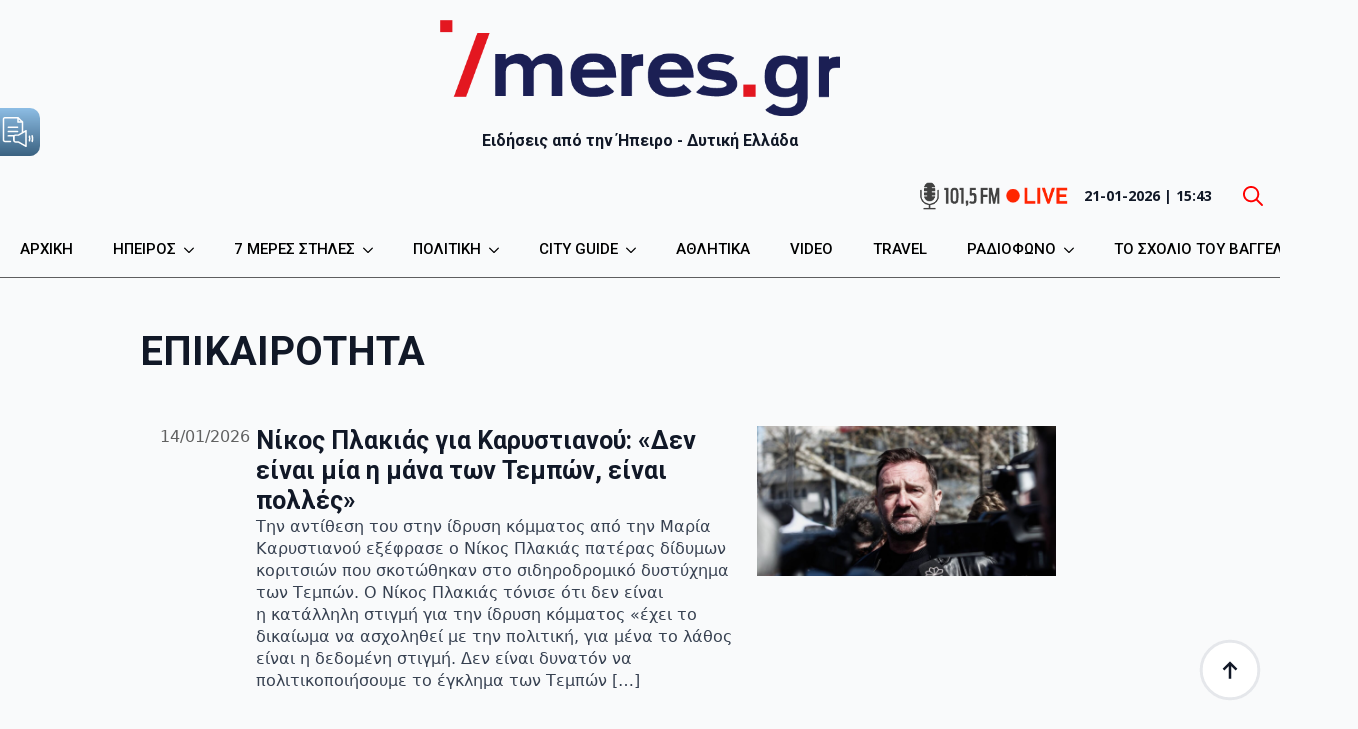

--- FILE ---
content_type: text/html; charset=UTF-8
request_url: https://7meres.gr/category/epikairotita/
body_size: 21130
content:
    <!doctype html>
    <html lang="el" prefix="og: https://ogp.me/ns#">

    <head><script data-no-optimize="1">var litespeed_docref=sessionStorage.getItem("litespeed_docref");litespeed_docref&&(Object.defineProperty(document,"referrer",{get:function(){return litespeed_docref}}),sessionStorage.removeItem("litespeed_docref"));</script>
        <meta charset="UTF-8">
        <meta name="viewport" content="width=device-width, initial-scale=1">
                    <link rel='stylesheet' href='https://7meres.gr/wp-content/plugins/breakdance/plugin/themeless/normalize.min.css'>
                
<!-- Google Tag Manager for WordPress by gtm4wp.com -->
<script data-cfasync="false" data-pagespeed-no-defer>
	var gtm4wp_datalayer_name = "dataLayer";
	var dataLayer = dataLayer || [];
</script>
<!-- End Google Tag Manager for WordPress by gtm4wp.com -->
<!-- Search Engine Optimization by Rank Math - https://rankmath.com/ -->
<title>ΕΠΙΚΑΙΡΟΤΗΤΑ Αρχεία - 7 Μέρες</title>
<meta name="robots" content="follow, index, max-snippet:-1, max-video-preview:-1, max-image-preview:large"/>
<link rel="canonical" href="https://7meres.gr/category/epikairotita/" />
<link rel="next" href="https://7meres.gr/category/epikairotita/page/2/" />
<meta property="og:locale" content="el_GR" />
<meta property="og:type" content="article" />
<meta property="og:title" content="ΕΠΙΚΑΙΡΟΤΗΤΑ Αρχεία - 7 Μέρες" />
<meta property="og:url" content="https://7meres.gr/category/epikairotita/" />
<meta property="og:site_name" content="7 Μέρες" />
<meta property="article:publisher" content="https://www.facebook.com/7meres.gr" />
<meta name="twitter:card" content="summary_large_image" />
<meta name="twitter:title" content="ΕΠΙΚΑΙΡΟΤΗΤΑ Αρχεία - 7 Μέρες" />
<meta name="twitter:label1" content="Άρθρα" />
<meta name="twitter:data1" content="29" />
<script type="application/ld+json" class="rank-math-schema">{"@context":"https://schema.org","@graph":[{"@type":"NewsMediaOrganization","@id":"https://7meres.gr/#organization","name":"7 \u039c\u03ad\u03c1\u03b5\u03c2","url":"https://7meres.gr","sameAs":["https://www.facebook.com/7meres.gr","https://www.youtube.com/channel/UCo2Q6oVZZCCKy-i31NrqKJg/videos"],"logo":{"@type":"ImageObject","@id":"https://7meres.gr/#logo","url":"https://7meres.gr/wp-content/uploads/2024/01/7meres_logo_2025_2.png","contentUrl":"https://7meres.gr/wp-content/uploads/2024/01/7meres_logo_2025_2.png","caption":"7 \u039c\u03ad\u03c1\u03b5\u03c2","inLanguage":"el","width":"620","height":"149"}},{"@type":"WebSite","@id":"https://7meres.gr/#website","url":"https://7meres.gr","name":"7 \u039c\u03ad\u03c1\u03b5\u03c2","alternateName":"7 \u039c\u03ad\u03c1\u03b5\u03c2","publisher":{"@id":"https://7meres.gr/#organization"},"inLanguage":"el"},{"@type":"BreadcrumbList","@id":"https://7meres.gr/category/epikairotita/#breadcrumb","itemListElement":[{"@type":"ListItem","position":"1","item":{"@id":"https://7meres.gr","name":"\u0391\u03c1\u03c7\u03b9\u03ba\u03ae"}},{"@type":"ListItem","position":"2","item":{"@id":"https://7meres.gr/category/epikairotita/","name":"\u0395\u03a0\u0399\u039a\u0391\u0399\u03a1\u039f\u03a4\u0397\u03a4\u0391"}}]},{"@type":"CollectionPage","@id":"https://7meres.gr/category/epikairotita/#webpage","url":"https://7meres.gr/category/epikairotita/","name":"\u0395\u03a0\u0399\u039a\u0391\u0399\u03a1\u039f\u03a4\u0397\u03a4\u0391 \u0391\u03c1\u03c7\u03b5\u03af\u03b1 - 7 \u039c\u03ad\u03c1\u03b5\u03c2","isPartOf":{"@id":"https://7meres.gr/#website"},"inLanguage":"el","breadcrumb":{"@id":"https://7meres.gr/category/epikairotita/#breadcrumb"}}]}</script>
<!-- /Rank Math WordPress SEO plugin -->

<link rel='dns-prefetch' href='//www.googletagmanager.com' />
<link rel="alternate" type="application/rss+xml" title="Κατηγορία Ροής 7 Μέρες &raquo; ΕΠΙΚΑΙΡΟΤΗΤΑ" href="https://7meres.gr/category/epikairotita/feed/" />
<style id='wp-img-auto-sizes-contain-inline-css' type='text/css'>
img:is([sizes=auto i],[sizes^="auto," i]){contain-intrinsic-size:3000px 1500px}
/*# sourceURL=wp-img-auto-sizes-contain-inline-css */
</style>

<link rel='stylesheet' id='wp_oembed_styles-css' href='https://7meres.gr/wp-includes/blocks/embed/style.css?ver=6.9' type='text/css' media='all' />
<link rel='stylesheet' id='dashicons-css' href='https://7meres.gr/wp-includes/css/dashicons.min.css?ver=6.9' type='text/css' media='all' />
<link rel='stylesheet' id='post-views-counter-frontend-css' href='https://7meres.gr/wp-content/plugins/post-views-counter/css/frontend.css?ver=1.7.3' type='text/css' media='all' />
<link rel='stylesheet' id='scb-style-css' href='https://7meres.gr/wp-content/plugins/streamcast/public/css/radio.css?ver=2.3.8' type='text/css' media='all' />
<link rel='stylesheet' id='scb-player-style-css' href='https://7meres.gr/wp-content/plugins/streamcast/public/css/styles.css?ver=2.3.8' type='text/css' media='all' />
<link rel='stylesheet' id='joan-style-css' href='https://7meres.gr/wp-content/plugins/joan/assets/css/joan.css?ver=6.1.2' type='text/css' media='all' />
<link rel='stylesheet' id='parent-style-css' href='https://7meres.gr/wp-content/themes/breakdance-zero-theme/style.css?ver=1.0.0' type='text/css' media='all' />
<link rel='stylesheet' id='breakdance-zero-child-style-css' href='https://7meres.gr/wp-content/themes/breakdance-zero-child/style.css?ver=1.0.0' type='text/css' media='all' />
<script type="text/javascript" src="https://7meres.gr/wp-includes/js/jquery/jquery.min.js?ver=3.7.1" id="jquery-core-js"></script>
<script type="text/javascript" src="https://7meres.gr/wp-includes/js/jquery/jquery-migrate.min.js?ver=3.4.1" id="jquery-migrate-js" defer data-deferred="1"></script>
<link rel="https://api.w.org/" href="https://7meres.gr/wp-json/" /><link rel="alternate" title="JSON" type="application/json" href="https://7meres.gr/wp-json/wp/v2/categories/91" /><link rel="EditURI" type="application/rsd+xml" title="RSD" href="https://7meres.gr/xmlrpc.php?rsd" />
<meta name="generator" content="WordPress 6.9" />
<meta name="generator" content="Site Kit by Google 1.170.0" /><style type='text/css' id='joan-custom-css'>
/* JOAN Custom CSS cleared */

</style>

<!-- Google Tag Manager for WordPress by gtm4wp.com -->
<!-- GTM Container placement set to automatic -->
<script data-cfasync="false" data-pagespeed-no-defer type="text/javascript">
	var dataLayer_content = {"pagePostType":"post","pagePostType2":"category-post","pageCategory":["ellada","epikairotita","top-story"]};
	dataLayer.push( dataLayer_content );
</script>
<script data-cfasync="false" data-pagespeed-no-defer type="text/javascript">
(function(w,d,s,l,i){w[l]=w[l]||[];w[l].push({'gtm.start':
new Date().getTime(),event:'gtm.js'});var f=d.getElementsByTagName(s)[0],
j=d.createElement(s),dl=l!='dataLayer'?'&l='+l:'';j.async=true;j.src=
'//www.googletagmanager.com/gtm.js?id='+i+dl;f.parentNode.insertBefore(j,f);
})(window,document,'script','dataLayer','GTM-WW2ZVXDX');
</script>
<!-- End Google Tag Manager for WordPress by gtm4wp.com -->
<!-- Google AdSense meta tags added by Site Kit -->
<meta name="google-adsense-platform-account" content="ca-host-pub-2644536267352236">
<meta name="google-adsense-platform-domain" content="sitekit.withgoogle.com">
<!-- End Google AdSense meta tags added by Site Kit -->
      <meta name="onesignal" content="wordpress-plugin"/>
            <script src="[data-uri]" defer></script>
<link rel="icon" href="https://7meres.gr/wp-content/uploads/2025/02/cropped-7meres-sites-icon-red-32x32.png" sizes="32x32" />
<link rel="icon" href="https://7meres.gr/wp-content/uploads/2025/02/cropped-7meres-sites-icon-red-192x192.png" sizes="192x192" />
<link rel="apple-touch-icon" href="https://7meres.gr/wp-content/uploads/2025/02/cropped-7meres-sites-icon-red-180x180.png" />
<meta name="msapplication-TileImage" content="https://7meres.gr/wp-content/uploads/2025/02/cropped-7meres-sites-icon-red-270x270.png" />
		<style type="text/css" id="wp-custom-css">
			
p > img {margin-top: 10px; margin-bottom: 10px;}

.fb-video-wrapper {
  position: relative;
  width: 100%;
  padding-bottom: 177.78%; /* 9:16 aspect ratio => 16/9*100 = 177.78 */
  height: 0;
  overflow: hidden;
}

.fb-video-wrapper iframe {
  position: absolute;
  top: 0;
  left: 0;
  width: 100%;
  height: 100%;
  border: 0;
}

.fb-responsive {
  width: 100%;
  aspect-ratio: 9/16;
}

.fb-responsive iframe {
  width: 100%;
  height: 100%;
  border: 0;
}
		</style>
		<!-- [HEADER ASSETS] -->
<link rel="stylesheet" href="https://7meres.gr/wp-content/plugins/breakdance/subplugins/breakdance-elements/dependencies-files/breakdance-posts@1/posts.css?bd_ver=2.6.1" />
<link rel="stylesheet" href="https://7meres.gr/wp-content/plugins/breakdance/subplugins/breakdance-elements/dependencies-files/awesome-menu@1/awesome-menu.css?bd_ver=2.6.1" />
<link rel="stylesheet" href="https://fonts.googleapis.com/css2?family=Roboto:ital,wght@0,100;0,200;0,300;0,400;0,500;0,600;0,700;0,800;0,900;1,100;1,200;1,300;1,400;1,500;1,600;1,700;1,800;1,900&family=Open Sans:ital,wght@0,100;0,200;0,300;0,400;0,500;0,600;0,700;0,800;0,900;1,100;1,200;1,300;1,400;1,500;1,600;1,700;1,800;1,900&family=Abel:ital,wght@0,100;0,200;0,300;0,400;0,500;0,600;0,700;0,800;0,900;1,100;1,200;1,300;1,400;1,500;1,600;1,700;1,800;1,900&family=Sofia Sans:ital,wght@0,100;0,200;0,300;0,400;0,500;0,600;0,700;0,800;0,900;1,100;1,200;1,300;1,400;1,500;1,600;1,700;1,800;1,900&display=swap" />

<link rel="stylesheet" href="https://7meres.gr/wp-content/uploads/breakdance/css/post-138736-defaults.css?v=b52cf7fd92570b37b6b59155f8a4e2aa" />

<link rel="stylesheet" href="https://7meres.gr/wp-content/uploads/breakdance/css/post-190407-defaults.css?v=6dd3d65cdce32973ce0ea4e84b012b37" />

<link rel="stylesheet" href="https://7meres.gr/wp-content/uploads/breakdance/css/post-138639-defaults.css?v=085686f9173c9ff77d2e332fee284db2" />

<link rel="stylesheet" href="https://7meres.gr/wp-content/uploads/breakdance/css/post-138662-defaults.css?v=0d213a9ca53ae7de3dfad2d5dc5b3287" />

<link rel="stylesheet" href="https://7meres.gr/wp-content/uploads/breakdance/css/global-settings.css?v=8fd5df40bbdb1801b027be6c572c3b3b" />

<link rel="stylesheet" href="https://7meres.gr/wp-content/uploads/breakdance/css/selectors.css?v=d573f0f1f83482a793a4550ab7abafaf" />

<link rel="stylesheet" href="https://7meres.gr/wp-content/uploads/breakdance/css/post-138736.css?v=c6733933632ba2cafb4efcc2ac91b680" />

<link rel="stylesheet" href="https://7meres.gr/wp-content/uploads/breakdance/css/post-190407.css?v=18b3097dbdac41d25c1943a3b649f147" />

<link rel="stylesheet" href="https://7meres.gr/wp-content/uploads/breakdance/css/post-138639.css?v=048b7ee3ac18be872a5085d14f9a3f8c" />

<link rel="stylesheet" href="https://7meres.gr/wp-content/uploads/breakdance/css/post-138662.css?v=501ab0dc8a19444951301cea9e992678" />
<!-- [/EOF HEADER ASSETS] -->
<meta name="description" content="7 Μέρες | Ενημερωτική ιστοσελίδα, Ειδήσεις και νέα από την Ήπειρο - Ιωάννινα - Άρτα - Πρέβεζα - Θεσπρωτία. Πολιτική - Οικονομία - Κοινωνία - Τουρισμός.">

<meta content='Πρέβεζα ειδήσεις, Ήπειρος νέα, τοπικά νέα Πρέβεζα, πολιτική Πρέβεζα, κοινωνία Ήπειρος, τουρισμός Πρέβεζα, ενημέρωση Πρέβεζα, νέα Ήπειρος' name='keywords'/>

<meta name="keywords" content="Άρτα, Πρέβεζα, Ήπειρος, Ειδήσεις, Ενημέρωση, Κοινωνία, Πολιτική, Έκτακτη Επικαιρότητα, Αθλητισμός, Αποκλειστικές Ειδήσεις, Ελλάδα">

<script src="https://www.googletagmanager.com/gtag/js?id=G-WY21223RXX" defer data-deferred="1"></script>
<script src="[data-uri]" defer></script>


    </head>
    
    <body class="archive category category-epikairotita category-91 wp-custom-logo wp-theme-breakdance-zero-theme wp-child-theme-breakdance-zero-child breakdance wp-embed-responsive">
        
<!-- GTM Container placement set to automatic -->
<!-- Google Tag Manager (noscript) -->
				<noscript><iframe src="https://www.googletagmanager.com/ns.html?id=GTM-WW2ZVXDX" height="0" width="0" style="display:none;visibility:hidden" aria-hidden="true"></iframe></noscript>
<!-- End Google Tag Manager (noscript) -->    <div class='breakdance'><section class="bde-section-138639-119 bde-section">
  
  
	



<div class="section-container"><div class="bde-image-138639-120 bde-image">
<figure class="breakdance-image breakdance-image--197284">
	<div class="breakdance-image-container">
		<div class="breakdance-image-clip"><a class="breakdance-image-link breakdance-image-link--url" href="https://7meres.gr" target="_self" rel="noopener" data-sub-html="" data-lg-size="-"><img class="breakdance-image-object" src="https://7meres.gr/wp-content/uploads/2024/01/7meres_logo_2025_2.png" width="620" height="149" srcset="https://7meres.gr/wp-content/uploads/2024/01/7meres_logo_2025_2.png 620w, https://7meres.gr/wp-content/uploads/2024/01/7meres_logo_2025_2-300x72.png 300w" sizes="(max-width: 620px) 100vw, 620px"></a></div>
	</div></figure>

</div><h1 class="bde-heading-138639-121 bde-heading">
Ειδήσεις από την Ήπειρο - Δυτική Ελλάδα
</h1></div>
</section><section class="bde-section-138639-122 bde-section">
  
  
	



<div class="section-container"><div class="bde-columns-138639-123 bde-columns"><div class="bde-column-138639-124 bde-column">
  
  
	



<div class="bde-wp-menu-138639-125 bde-wp-menu">


      
        
    <nav class="breakdance-menu breakdance-menu--collapse    ">
    <button class="breakdance-menu-toggle breakdance-menu-toggle--squeeze" type="button" aria-label="Open Menu" aria-expanded="false" aria-controls="menu-125">
                  <span class="breakdance-menu-toggle-icon">
            <span class="breakdance-menu-toggle-lines"></span>
          </span>
            </button>
    
  <ul class="breakdance-menu-list" id="menu-125">
              
      <li class="breakdance-menu-topbar">
              <span class="breakdance-menu-topbar-logo">
                                </span>
      
              <button class="breakdance-menu-close-button" type="button">Close</button>
          </li>
  
    <li id="menu-item-34351" class="menu-item menu-item-type-custom menu-item-object-custom menu-item-home menu-item-34351 breakdance-menu-item"><a href="https://7meres.gr" class="breakdance-menu-link">ΑΡΧΙΚΗ</a></li>
<li id="menu-item-120641" class="menu-item menu-item-type-custom menu-item-object-custom menu-item-has-children menu-item-120641 breakdance-menu-item breakdance-dropdown breakdance-dropdown--wp breakdance-dropdown--with-link"><div class="breakdance-dropdown-toggle"><a href="https://7meres.gr/category/ipiros/" class="breakdance-menu-link" aria-expanded="false">ΗΠΕΙΡΟΣ</a><button class="breakdance-menu-link-arrow" type="button" aria-expanded="false" aria-label="ΗΠΕΙΡΟΣ Submenu"></button></div><div class="breakdance-dropdown-floater" aria-hidden="true">
  <div class="breakdance-dropdown-body">
    <div class="breakdance-dropdown-section">
<ul class="breakdance-dropdown-links">
	<li id="menu-item-114176" class="menu-item menu-item-type-taxonomy menu-item-object-category menu-item-114176 breakdance-dropdown-item"><a href="https://7meres.gr/category/arta/" class="breakdance-dropdown-link"><span class="breakdance-dropdown-link__text">ΑΡΤΑ</span></a></li>
	<li id="menu-item-114175" class="menu-item menu-item-type-taxonomy menu-item-object-category menu-item-114175 breakdance-dropdown-item"><a href="https://7meres.gr/category/ioannina/" class="breakdance-dropdown-link"><span class="breakdance-dropdown-link__text">ΙΩΑΝΝΙΝΑ</span></a></li>
	<li id="menu-item-114177" class="menu-item menu-item-type-taxonomy menu-item-object-category menu-item-114177 breakdance-dropdown-item"><a href="https://7meres.gr/category/preveza/" class="breakdance-dropdown-link"><span class="breakdance-dropdown-link__text">ΠΡΕΒΕΖΑ</span></a></li>
	<li id="menu-item-114174" class="menu-item menu-item-type-taxonomy menu-item-object-category menu-item-114174 breakdance-dropdown-item"><a href="https://7meres.gr/category/thesprotia/" class="breakdance-dropdown-link"><span class="breakdance-dropdown-link__text">ΘΕΣΠΡΩΤΙΑ</span></a></li>
</ul>
    </div>
  </div>
</div></li>
<li id="menu-item-366" class="menu-item menu-item-type-custom menu-item-object-custom menu-item-has-children menu-item-366 breakdance-menu-item breakdance-dropdown breakdance-dropdown--wp"><div class="breakdance-dropdown-toggle"><a href="#" class="breakdance-menu-link" aria-expanded="false">7 ΜΕΡΕΣ ΣΤΗΛΕΣ</a><button class="breakdance-menu-link-arrow" type="button" aria-expanded="false" aria-label="7 ΜΕΡΕΣ ΣΤΗΛΕΣ Submenu"></button></div><div class="breakdance-dropdown-floater" aria-hidden="true">
  <div class="breakdance-dropdown-body">
    <div class="breakdance-dropdown-section">
<ul class="breakdance-dropdown-links">
	<li id="menu-item-24431" class="menu-item menu-item-type-custom menu-item-object-custom menu-item-24431 breakdance-dropdown-item"><a href="https://7meres.gr/category/blog-7/" class="breakdance-dropdown-link"><span class="breakdance-dropdown-link__text">BLOG 7</span></a></li>
	<li id="menu-item-114178" class="menu-item menu-item-type-taxonomy menu-item-object-category menu-item-114178 breakdance-dropdown-item"><a href="https://7meres.gr/category/se-vlepo/" class="breakdance-dropdown-link"><span class="breakdance-dropdown-link__text">ΣΕ ΒΛΕΠΩ</span></a></li>
	<li id="menu-item-114179" class="menu-item menu-item-type-taxonomy menu-item-object-category menu-item-114179 breakdance-dropdown-item"><a href="https://7meres.gr/category/best-of-network/" class="breakdance-dropdown-link"><span class="breakdance-dropdown-link__text">BEST OF NETWORK</span></a></li>
	<li id="menu-item-186101" class="menu-item menu-item-type-taxonomy menu-item-object-category menu-item-186101 breakdance-dropdown-item"><a href="https://7meres.gr/category/7-edition/" class="breakdance-dropdown-link"><span class="breakdance-dropdown-link__text">7 EDITION</span></a></li>
</ul>
    </div>
  </div>
</div></li>
<li id="menu-item-24386" class="menu-item menu-item-type-custom menu-item-object-custom menu-item-has-children menu-item-24386 breakdance-menu-item breakdance-dropdown breakdance-dropdown--wp breakdance-dropdown--with-link"><div class="breakdance-dropdown-toggle"><a href="https://7meres.gr/category/politiki/" class="breakdance-menu-link" aria-expanded="false">ΠΟΛΙΤΙΚΗ</a><button class="breakdance-menu-link-arrow" type="button" aria-expanded="false" aria-label="ΠΟΛΙΤΙΚΗ Submenu"></button></div><div class="breakdance-dropdown-floater" aria-hidden="true">
  <div class="breakdance-dropdown-body">
    <div class="breakdance-dropdown-section">
<ul class="breakdance-dropdown-links">
	<li id="menu-item-114181" class="menu-item menu-item-type-taxonomy menu-item-object-category menu-item-114181 breakdance-dropdown-item"><a href="https://7meres.gr/category/kentri/" class="breakdance-dropdown-link"><span class="breakdance-dropdown-link__text">ΤΟ ΚΕΝΤΡΙ</span></a></li>
	<li id="menu-item-114180" class="menu-item menu-item-type-taxonomy menu-item-object-category menu-item-114180 breakdance-dropdown-item"><a href="https://7meres.gr/category/aggistri/" class="breakdance-dropdown-link"><span class="breakdance-dropdown-link__text">ΑΓΓΙΣΤΡI</span></a></li>
	<li id="menu-item-87989" class="menu-item menu-item-type-taxonomy menu-item-object-category menu-item-87989 breakdance-dropdown-item"><a href="https://7meres.gr/category/aftodioikisi/" class="breakdance-dropdown-link"><span class="breakdance-dropdown-link__text">ΑΥΤΟΔΙΟΙΚΗΣΗ</span></a></li>
</ul>
    </div>
  </div>
</div></li>
<li id="menu-item-367" class="menu-item menu-item-type-custom menu-item-object-custom menu-item-has-children menu-item-367 breakdance-menu-item breakdance-dropdown breakdance-dropdown--wp"><div class="breakdance-dropdown-toggle"><a href="#" class="breakdance-menu-link" aria-expanded="false">CITY GUIDE</a><button class="breakdance-menu-link-arrow" type="button" aria-expanded="false" aria-label="CITY GUIDE Submenu"></button></div><div class="breakdance-dropdown-floater" aria-hidden="true">
  <div class="breakdance-dropdown-body">
    <div class="breakdance-dropdown-section">
<ul class="breakdance-dropdown-links">
	<li id="menu-item-198871" class="menu-item menu-item-type-taxonomy menu-item-object-category menu-item-198871 breakdance-dropdown-item"><a href="https://7meres.gr/category/politismos-exodos/" class="breakdance-dropdown-link"><span class="breakdance-dropdown-link__text">ΠΟΛΙΤΙΣΜΟΣ</span></a></li>
	<li id="menu-item-24390" class="menu-item menu-item-type-custom menu-item-object-custom menu-item-24390 breakdance-dropdown-item"><a href="https://7meres.gr/category/agenda/" class="breakdance-dropdown-link"><span class="breakdance-dropdown-link__text">AGENDA</span></a></li>
</ul>
    </div>
  </div>
</div></li>
<li id="menu-item-24398" class="menu-item menu-item-type-custom menu-item-object-custom menu-item-24398 breakdance-menu-item"><a href="https://7meres.gr/category/athlitika/" class="breakdance-menu-link">ΑΘΛΗΤΙΚΑ</a></li>
<li id="menu-item-114302" class="menu-item menu-item-type-taxonomy menu-item-object-category menu-item-114302 breakdance-menu-item"><a href="https://7meres.gr/category/video/" class="breakdance-menu-link">VIDEO</a></li>
<li id="menu-item-24429" class="menu-item menu-item-type-custom menu-item-object-custom menu-item-24429 breakdance-menu-item"><a href="https://7meres.gr/category/travel/" class="breakdance-menu-link">TRAVEL</a></li>
<li id="menu-item-87998" class="menu-item menu-item-type-custom menu-item-object-custom menu-item-has-children menu-item-87998 breakdance-menu-item breakdance-dropdown breakdance-dropdown--wp"><div class="breakdance-dropdown-toggle"><a href="#" class="breakdance-menu-link" aria-expanded="false">ΡΑΔΙΟΦΩΝΟ</a><button class="breakdance-menu-link-arrow" type="button" aria-expanded="false" aria-label="ΡΑΔΙΟΦΩΝΟ Submenu"></button></div><div class="breakdance-dropdown-floater" aria-hidden="true">
  <div class="breakdance-dropdown-body">
    <div class="breakdance-dropdown-section">
<ul class="breakdance-dropdown-links">
	<li id="menu-item-114170" class="menu-item menu-item-type-post_type menu-item-object-page menu-item-114170 breakdance-dropdown-item"><a target="_blank" rel="noopener" href="https://7meres.gr/music-101-5/" class="breakdance-dropdown-link"><span class="breakdance-dropdown-link__text">RADIO 101.5</span></a></li>
</ul>
    </div>
  </div>
</div></li>
<li id="menu-item-132496" class="menu-item menu-item-type-custom menu-item-object-custom menu-item-132496 breakdance-menu-item"><a href="https://7meres.gr/category/radio-sxolio/" class="breakdance-menu-link">ΤΟ ΣΧΟΛΙΟ ΤΟΥ ΒΑΓΓΕΛΗ ΠΗΧΑ</a></li>

  </ul>
  </nav>


</div>
</div><div class="bde-column-138639-126 bde-column">
  
  
	



<div class="bde-div-138639-127 bde-div">
  
  
	



<div class="bde-image-138639-128 bde-image">
<figure class="breakdance-image breakdance-image--164876">
	<div class="breakdance-image-container">
		<div class="breakdance-image-clip"><a class="breakdance-image-link breakdance-image-link--url" href="https://www.7meres.gr/music-101-5/" target="_blank" rel="noopener" data-sub-html="" data-lg-size="-"><img class="breakdance-image-object" src="https://7meres.gr/wp-content/uploads/2024/01/RADIO-LIVE-ICON-2.gif" width="237" height="45" sizes="(max-width: 237px) 100vw, 237px"></a></div>
	</div></figure>

</div>
</div><div class="bde-div-138639-129 bde-div">
  
  
	



<h3 class="bde-heading-138639-130 bde-heading">
21-01-2026 | 15:43
</h3>
</div><div class="bde-div-138639-131 bde-div">
  
  
	



<div class="bde-search-form-138639-132 bde-search-form">






      <button aria-label="Toggle search" aria-expanded="false" aria-controls="search-form-132" class="search-form__button search-form__button--full-screen js-search-form-expand-button">
                    	<svg width="100%" aria-hidden="true" class="search-form__icon--search" xmlns="http://www.w3.org/2000/svg" viewBox="0 0 512 512"><!--! Font Awesome Pro 6.0.0-beta2 by @fontawesome - https://fontawesome.com License - https://fontawesome.com/license (Commercial License) --><path d="M504.1 471l-134-134C399.1 301.5 415.1 256.8 415.1 208c0-114.9-93.13-208-208-208S-.0002 93.13-.0002 208S93.12 416 207.1 416c48.79 0 93.55-16.91 129-45.04l134 134C475.7 509.7 481.9 512 488 512s12.28-2.344 16.97-7.031C514.3 495.6 514.3 480.4 504.1 471zM48 208c0-88.22 71.78-160 160-160s160 71.78 160 160s-71.78 160-160 160S48 296.2 48 208z"/></svg>

            </button>
   


<form id="search-form-132" role="search" method="get" data-type="full-screen" aria-hidden="true" class="js-search-form search-form search-form--full-screen" action="https://7meres.gr">
  <div class="search-form__container">
   
   

  	
  	<label class="screen-reader-text" for="search-form-field-132">Search for:</label>
   
     

     
   
     

           <div class="search-form__lightbox js-search-form-lightbox">
        <div role="button" class="search-form__lightbox-close js-search-form-close">
            <svg width="100%" aria-hidden="true" class="search-form__icon--close" xmlns="http://www.w3.org/2000/svg" viewBox="0 0 320 512"><!--! Font Awesome Pro 6.0.0-beta2 by @fontawesome - https://fontawesome.com License - https://fontawesome.com/license (Commercial License) --><path d="M312.1 375c9.369 9.369 9.369 24.57 0 33.94s-24.57 9.369-33.94 0L160 289.9l-119 119c-9.369 9.369-24.57 9.369-33.94 0s-9.369-24.57 0-33.94L126.1 256L7.027 136.1c-9.369-9.369-9.369-24.57 0-33.94s24.57-9.369 33.94 0L160 222.1l119-119c9.369-9.369 24.57-9.369 33.94 0s9.369 24.57 0 33.94L193.9 256L312.1 375z"/></svg>

        </div>

        <div class="search-form__lightbox-bg js-search-form-lightbox-bg"></div>
       
      
     <div class="search-form__lightbox-container">
        <button type="submit" class="search-form__lightbox-button">
                    		<svg width="100%" aria-hidden="true" class="search-form__icon--search" xmlns="http://www.w3.org/2000/svg" viewBox="0 0 512 512"><!--! Font Awesome Pro 6.0.0-beta2 by @fontawesome - https://fontawesome.com License - https://fontawesome.com/license (Commercial License) --><path d="M504.1 471l-134-134C399.1 301.5 415.1 256.8 415.1 208c0-114.9-93.13-208-208-208S-.0002 93.13-.0002 208S93.12 416 207.1 416c48.79 0 93.55-16.91 129-45.04l134 134C475.7 509.7 481.9 512 488 512s12.28-2.344 16.97-7.031C514.3 495.6 514.3 480.4 504.1 471zM48 208c0-88.22 71.78-160 160-160s160 71.78 160 160s-71.78 160-160 160S48 296.2 48 208z"/></svg>

      	          </button>
        <input type="text" id="search-form-field-132" class="js-search-form-field search-form__field" placeholder="Αναζήτηση" value="" name="s" />
      </div>

    </div>
  
     
  </div>
</form>


</div>
</div>
</div></div></div>
</section><section class="bde-section-138639-100 bde-section">
  
  
	



<div class="section-container"><div class="bde-wp-menu-138639-101 bde-wp-menu">


      
        
    <nav class="breakdance-menu breakdance-menu--collapse    ">
    <button class="breakdance-menu-toggle breakdance-menu-toggle--squeeze" type="button" aria-label="Open Menu" aria-expanded="false" aria-controls="menu-101">
                  <span class="breakdance-menu-toggle-icon">
            <span class="breakdance-menu-toggle-lines"></span>
          </span>
            </button>
    
  <ul class="breakdance-menu-list" id="menu-101">
              
  
    <li class="menu-item menu-item-type-custom menu-item-object-custom menu-item-home menu-item-34351 breakdance-menu-item"><a href="https://7meres.gr" class="breakdance-menu-link">ΑΡΧΙΚΗ</a></li>
<li class="menu-item menu-item-type-custom menu-item-object-custom menu-item-has-children menu-item-120641 breakdance-menu-item breakdance-dropdown breakdance-dropdown--wp breakdance-dropdown--with-link"><div class="breakdance-dropdown-toggle"><a href="https://7meres.gr/category/ipiros/" class="breakdance-menu-link" aria-expanded="false">ΗΠΕΙΡΟΣ</a><button class="breakdance-menu-link-arrow" type="button" aria-expanded="false" aria-label="ΗΠΕΙΡΟΣ Submenu"></button></div><div class="breakdance-dropdown-floater" aria-hidden="true">
  <div class="breakdance-dropdown-body">
    <div class="breakdance-dropdown-section">
<ul class="breakdance-dropdown-links">
	<li class="menu-item menu-item-type-taxonomy menu-item-object-category menu-item-114176 breakdance-dropdown-item"><a href="https://7meres.gr/category/arta/" class="breakdance-dropdown-link"><span class="breakdance-dropdown-link__text">ΑΡΤΑ</span></a></li>
	<li class="menu-item menu-item-type-taxonomy menu-item-object-category menu-item-114175 breakdance-dropdown-item"><a href="https://7meres.gr/category/ioannina/" class="breakdance-dropdown-link"><span class="breakdance-dropdown-link__text">ΙΩΑΝΝΙΝΑ</span></a></li>
	<li class="menu-item menu-item-type-taxonomy menu-item-object-category menu-item-114177 breakdance-dropdown-item"><a href="https://7meres.gr/category/preveza/" class="breakdance-dropdown-link"><span class="breakdance-dropdown-link__text">ΠΡΕΒΕΖΑ</span></a></li>
	<li class="menu-item menu-item-type-taxonomy menu-item-object-category menu-item-114174 breakdance-dropdown-item"><a href="https://7meres.gr/category/thesprotia/" class="breakdance-dropdown-link"><span class="breakdance-dropdown-link__text">ΘΕΣΠΡΩΤΙΑ</span></a></li>
</ul>
    </div>
  </div>
</div></li>
<li class="menu-item menu-item-type-custom menu-item-object-custom menu-item-has-children menu-item-366 breakdance-menu-item breakdance-dropdown breakdance-dropdown--wp"><div class="breakdance-dropdown-toggle"><a href="#" class="breakdance-menu-link" aria-expanded="false">7 ΜΕΡΕΣ ΣΤΗΛΕΣ</a><button class="breakdance-menu-link-arrow" type="button" aria-expanded="false" aria-label="7 ΜΕΡΕΣ ΣΤΗΛΕΣ Submenu"></button></div><div class="breakdance-dropdown-floater" aria-hidden="true">
  <div class="breakdance-dropdown-body">
    <div class="breakdance-dropdown-section">
<ul class="breakdance-dropdown-links">
	<li class="menu-item menu-item-type-custom menu-item-object-custom menu-item-24431 breakdance-dropdown-item"><a href="https://7meres.gr/category/blog-7/" class="breakdance-dropdown-link"><span class="breakdance-dropdown-link__text">BLOG 7</span></a></li>
	<li class="menu-item menu-item-type-taxonomy menu-item-object-category menu-item-114178 breakdance-dropdown-item"><a href="https://7meres.gr/category/se-vlepo/" class="breakdance-dropdown-link"><span class="breakdance-dropdown-link__text">ΣΕ ΒΛΕΠΩ</span></a></li>
	<li class="menu-item menu-item-type-taxonomy menu-item-object-category menu-item-114179 breakdance-dropdown-item"><a href="https://7meres.gr/category/best-of-network/" class="breakdance-dropdown-link"><span class="breakdance-dropdown-link__text">BEST OF NETWORK</span></a></li>
	<li class="menu-item menu-item-type-taxonomy menu-item-object-category menu-item-186101 breakdance-dropdown-item"><a href="https://7meres.gr/category/7-edition/" class="breakdance-dropdown-link"><span class="breakdance-dropdown-link__text">7 EDITION</span></a></li>
</ul>
    </div>
  </div>
</div></li>
<li class="menu-item menu-item-type-custom menu-item-object-custom menu-item-has-children menu-item-24386 breakdance-menu-item breakdance-dropdown breakdance-dropdown--wp breakdance-dropdown--with-link"><div class="breakdance-dropdown-toggle"><a href="https://7meres.gr/category/politiki/" class="breakdance-menu-link" aria-expanded="false">ΠΟΛΙΤΙΚΗ</a><button class="breakdance-menu-link-arrow" type="button" aria-expanded="false" aria-label="ΠΟΛΙΤΙΚΗ Submenu"></button></div><div class="breakdance-dropdown-floater" aria-hidden="true">
  <div class="breakdance-dropdown-body">
    <div class="breakdance-dropdown-section">
<ul class="breakdance-dropdown-links">
	<li class="menu-item menu-item-type-taxonomy menu-item-object-category menu-item-114181 breakdance-dropdown-item"><a href="https://7meres.gr/category/kentri/" class="breakdance-dropdown-link"><span class="breakdance-dropdown-link__text">ΤΟ ΚΕΝΤΡΙ</span></a></li>
	<li class="menu-item menu-item-type-taxonomy menu-item-object-category menu-item-114180 breakdance-dropdown-item"><a href="https://7meres.gr/category/aggistri/" class="breakdance-dropdown-link"><span class="breakdance-dropdown-link__text">ΑΓΓΙΣΤΡI</span></a></li>
	<li class="menu-item menu-item-type-taxonomy menu-item-object-category menu-item-87989 breakdance-dropdown-item"><a href="https://7meres.gr/category/aftodioikisi/" class="breakdance-dropdown-link"><span class="breakdance-dropdown-link__text">ΑΥΤΟΔΙΟΙΚΗΣΗ</span></a></li>
</ul>
    </div>
  </div>
</div></li>
<li class="menu-item menu-item-type-custom menu-item-object-custom menu-item-has-children menu-item-367 breakdance-menu-item breakdance-dropdown breakdance-dropdown--wp"><div class="breakdance-dropdown-toggle"><a href="#" class="breakdance-menu-link" aria-expanded="false">CITY GUIDE</a><button class="breakdance-menu-link-arrow" type="button" aria-expanded="false" aria-label="CITY GUIDE Submenu"></button></div><div class="breakdance-dropdown-floater" aria-hidden="true">
  <div class="breakdance-dropdown-body">
    <div class="breakdance-dropdown-section">
<ul class="breakdance-dropdown-links">
	<li class="menu-item menu-item-type-taxonomy menu-item-object-category menu-item-198871 breakdance-dropdown-item"><a href="https://7meres.gr/category/politismos-exodos/" class="breakdance-dropdown-link"><span class="breakdance-dropdown-link__text">ΠΟΛΙΤΙΣΜΟΣ</span></a></li>
	<li class="menu-item menu-item-type-custom menu-item-object-custom menu-item-24390 breakdance-dropdown-item"><a href="https://7meres.gr/category/agenda/" class="breakdance-dropdown-link"><span class="breakdance-dropdown-link__text">AGENDA</span></a></li>
</ul>
    </div>
  </div>
</div></li>
<li class="menu-item menu-item-type-custom menu-item-object-custom menu-item-24398 breakdance-menu-item"><a href="https://7meres.gr/category/athlitika/" class="breakdance-menu-link">ΑΘΛΗΤΙΚΑ</a></li>
<li class="menu-item menu-item-type-taxonomy menu-item-object-category menu-item-114302 breakdance-menu-item"><a href="https://7meres.gr/category/video/" class="breakdance-menu-link">VIDEO</a></li>
<li class="menu-item menu-item-type-custom menu-item-object-custom menu-item-24429 breakdance-menu-item"><a href="https://7meres.gr/category/travel/" class="breakdance-menu-link">TRAVEL</a></li>
<li class="menu-item menu-item-type-custom menu-item-object-custom menu-item-has-children menu-item-87998 breakdance-menu-item breakdance-dropdown breakdance-dropdown--wp"><div class="breakdance-dropdown-toggle"><a href="#" class="breakdance-menu-link" aria-expanded="false">ΡΑΔΙΟΦΩΝΟ</a><button class="breakdance-menu-link-arrow" type="button" aria-expanded="false" aria-label="ΡΑΔΙΟΦΩΝΟ Submenu"></button></div><div class="breakdance-dropdown-floater" aria-hidden="true">
  <div class="breakdance-dropdown-body">
    <div class="breakdance-dropdown-section">
<ul class="breakdance-dropdown-links">
	<li class="menu-item menu-item-type-post_type menu-item-object-page menu-item-114170 breakdance-dropdown-item"><a target="_blank" rel="noopener" href="https://7meres.gr/music-101-5/" class="breakdance-dropdown-link"><span class="breakdance-dropdown-link__text">RADIO 101.5</span></a></li>
</ul>
    </div>
  </div>
</div></li>
<li class="menu-item menu-item-type-custom menu-item-object-custom menu-item-132496 breakdance-menu-item"><a href="https://7meres.gr/category/radio-sxolio/" class="breakdance-menu-link">ΤΟ ΣΧΟΛΙΟ ΤΟΥ ΒΑΓΓΕΛΗ ΠΗΧΑ</a></li>

  </ul>
  </nav>


</div></div>
</section></div><div class='breakdance'><section class="bde-section-138736-103 bde-section">
  
  
	



<div class="section-container"><div class="bde-div-138736-121 bde-div">
  
  
	



<h1 class="bde-heading-138736-108 bde-heading">
ΕΠΙΚΑΙΡΟΤΗΤΑ
</h1>
</div><div class="bde-post-loop-138736-120 bde-post-loop"><div class="bde-loop bde-loop-list ee-posts ee-posts-list">    <article class="bde-loop-item ee-post">
        <div class='breakdance'><div class="bde-columns-190407-100-234327-190407-1 bde-columns bde-columns-190407-100"><div class="bde-column-190407-101-234327-190407-1 bde-column bde-column-190407-101">
  
  
	



<ul class="bde-post-meta-190407-102-234327-190407-1 bde-post-meta bde-post-meta-190407-102">            <li class="ee-postmeta-date-wrap">
                                                        <span class="ee-postmeta-date">14/01/2026</span>
                                </li>
            </ul>
</div><div class="bde-column-190407-103-234327-190407-1 bde-column bde-column-190407-103">
  
  
	



<a class="bde-container-link-190407-111-234327-190407-1 bde-container-link bde-container-link-190407-111 breakdance-link" href="https://7meres.gr/nikos-plakias-gia-karystianou-den-ei/" target="_self" data-type="url">
  
  
	



<h1 class="bde-heading-190407-110-234327-190407-1 bde-heading bde-heading-190407-110">
Νίκος Πλακιάς για Καρυστιανού: «Δεν είναι μία η μάνα των Τεμπών, είναι πολλές»
</h1>

</a><a class="bde-container-link-190407-105-234327-190407-1 bde-container-link bde-container-link-190407-105 breakdance-link" href="https://7meres.gr/nikos-plakias-gia-karystianou-den-ei/" target="_self" data-type="url">
  
  
	



<div class="bde-rich-text-190407-106-234327-190407-1 bde-rich-text bde-rich-text-190407-106 breakdance-rich-text-styles"><p>Την αντίθεση του στην ίδρυση κόμματος από την Μαρία Καρυστιανού εξέφρασε ο Νίκος Πλακιάς πατέρας δίδυμων κοριτσιών που σκοτώθηκαν στο σιδηροδρομικό δυστύχημα των Τεμπών. Ο Νίκος Πλακιάς τόνισε ότι δεν είναι η κατάλληλη στιγμή για την ίδρυση κόμματος «έχει το δικαίωμα να ασχοληθεί με την πολιτική, για μένα το λάθος είναι η δεδομένη στιγμή. Δεν είναι δυνατόν να πολιτικοποιήσουμε το έγκλημα των Τεμπών [&hellip;]</p>
</div>

</a>
</div><div class="bde-column-190407-107-234327-190407-1 bde-column bde-column-190407-107">
  
  
	



<a class="bde-container-link-190407-108-234327-190407-1 bde-container-link bde-container-link-190407-108 breakdance-link" href="https://7meres.gr/nikos-plakias-gia-karystianou-den-ei/" target="_self" data-type="url">
  
  
	



<div class="bde-image-190407-109-234327-190407-1 bde-image bde-image-190407-109">
<figure class="breakdance-image breakdance-image--234325">
	<div class="breakdance-image-container">
		<div class="breakdance-image-clip"><img class="breakdance-image-object" src="https://7meres.gr/wp-content/uploads/2026/01/NIKOS_PLAKIAS.jpg" width="1920" height="1080" srcset="https://7meres.gr/wp-content/uploads/2026/01/NIKOS_PLAKIAS.jpg 1920w, https://7meres.gr/wp-content/uploads/2026/01/NIKOS_PLAKIAS-300x169.jpg 300w, https://7meres.gr/wp-content/uploads/2026/01/NIKOS_PLAKIAS-1024x576.jpg 1024w, https://7meres.gr/wp-content/uploads/2026/01/NIKOS_PLAKIAS-768x432.jpg 768w, https://7meres.gr/wp-content/uploads/2026/01/NIKOS_PLAKIAS-1536x864.jpg 1536w, https://7meres.gr/wp-content/uploads/2026/01/NIKOS_PLAKIAS-1320x743.jpg 1320w" sizes="(max-width: 1920px) 100vw, 1920px"></div>
	</div></figure>

</div>

</a>
</div></div></div>    </article>
    <article class="bde-loop-item ee-post">
        <div class='breakdance'><div class="bde-columns-190407-100-234319-190407-1 bde-columns bde-columns-190407-100"><div class="bde-column-190407-101-234319-190407-1 bde-column bde-column-190407-101">
  
  
	



<ul class="bde-post-meta-190407-102-234319-190407-1 bde-post-meta bde-post-meta-190407-102">            <li class="ee-postmeta-date-wrap">
                                                        <span class="ee-postmeta-date">14/01/2026</span>
                                </li>
            </ul>
</div><div class="bde-column-190407-103-234319-190407-1 bde-column bde-column-190407-103">
  
  
	



<a class="bde-container-link-190407-111-234319-190407-1 bde-container-link bde-container-link-190407-111 breakdance-link" href="https://7meres.gr/agrotes-nai-se-dialogo-me-tin-kyvern/" target="_self" data-type="url">
  
  
	



<h1 class="bde-heading-190407-110-234319-190407-1 bde-heading bde-heading-190407-110">
Αγρότες: «Ναι» σε διάλογο με την κυβέρνηση αποφάσισε η πανελλαδική επιτροπή μετά τη σύσκεψη στον Παλαμά Καρδίτσας
</h1>

</a><a class="bde-container-link-190407-105-234319-190407-1 bde-container-link bde-container-link-190407-105 breakdance-link" href="https://7meres.gr/agrotes-nai-se-dialogo-me-tin-kyvern/" target="_self" data-type="url">
  
  
	



<div class="bde-rich-text-190407-106-234319-190407-1 bde-rich-text bde-rich-text-190407-106 breakdance-rich-text-styles"><p>Μετά τη σύσκεψη της Πανελλαδικής επιτροπής των μπλόκων στον Παλαμά Καρδίτσας, οι συμμετέχοντες ανακοίνωσαν την απόφαση να συμφωνήσουν στον διάλογο με την κυβέρνηση. Όπως αποφασίστηκε, οι δύο επιτροπές των 25 και 10 μελών που είχαν αρχικά προταθεί από τους αγρότες, θα μετατραπούν σε μία, που θα αριθμεί 30 μέλη. Οι αγρότες περιμένουν τώρα τον ορισμό [&hellip;]</p>
</div>

</a>
</div><div class="bde-column-190407-107-234319-190407-1 bde-column bde-column-190407-107">
  
  
	



<a class="bde-container-link-190407-108-234319-190407-1 bde-container-link bde-container-link-190407-108 breakdance-link" href="https://7meres.gr/agrotes-nai-se-dialogo-me-tin-kyvern/" target="_self" data-type="url">
  
  
	



<div class="bde-image-190407-109-234319-190407-1 bde-image bde-image-190407-109">
<figure class="breakdance-image breakdance-image--234320">
	<div class="breakdance-image-container">
		<div class="breakdance-image-clip"><img class="breakdance-image-object" src="https://7meres.gr/wp-content/uploads/2026/01/bloko-palamas-karditsas-agrotes.jpg" width="1200" height="800" srcset="https://7meres.gr/wp-content/uploads/2026/01/bloko-palamas-karditsas-agrotes.jpg 1200w, https://7meres.gr/wp-content/uploads/2026/01/bloko-palamas-karditsas-agrotes-300x200.jpg 300w, https://7meres.gr/wp-content/uploads/2026/01/bloko-palamas-karditsas-agrotes-1024x683.jpg 1024w, https://7meres.gr/wp-content/uploads/2026/01/bloko-palamas-karditsas-agrotes-768x512.jpg 768w" sizes="(max-width: 1200px) 100vw, 1200px"></div>
	</div></figure>

</div>

</a>
</div></div></div>    </article>
    <article class="bde-loop-item ee-post">
        <div class='breakdance'><div class="bde-columns-190407-100-234247-190407-1 bde-columns bde-columns-190407-100"><div class="bde-column-190407-101-234247-190407-1 bde-column bde-column-190407-101">
  
  
	



<ul class="bde-post-meta-190407-102-234247-190407-1 bde-post-meta bde-post-meta-190407-102">            <li class="ee-postmeta-date-wrap">
                                                        <span class="ee-postmeta-date">14/01/2026</span>
                                </li>
            </ul>
</div><div class="bde-column-190407-103-234247-190407-1 bde-column bde-column-190407-103">
  
  
	



<a class="bde-container-link-190407-111-234247-190407-1 bde-container-link bde-container-link-190407-111 breakdance-link" href="https://7meres.gr/exetastiki-epitropi-opekepe-st-aracho/" target="_self" data-type="url">
  
  
	



<h1 class="bde-heading-190407-110-234247-190407-1 bde-heading bde-heading-190407-110">
Εξεταστική επιτροπή ΟΠΕΚΕΠΕ- Στ. Αραχωβίτης: «Στον μοιρασμό του εθνικού αποθέματος υπάρχει μετά το 2019 μία εκτόξευση»
</h1>

</a><a class="bde-container-link-190407-105-234247-190407-1 bde-container-link bde-container-link-190407-105 breakdance-link" href="https://7meres.gr/exetastiki-epitropi-opekepe-st-aracho/" target="_self" data-type="url">
  
  
	



<div class="bde-rich-text-190407-106-234247-190407-1 bde-rich-text bde-rich-text-190407-106 breakdance-rich-text-styles"><p>Για &#8220;εκτόξευση&#8221; μετά το 2019, στον μοιρασμό του εθνικού αποθέματος, έκανε λόγο ο πρώην υπουργός Αγροτικής Ανάπτυξης &amp; Τροφίμων επί κυβέρνησης ΣΥΡΙΖΑ (9/2018-7/2019), Σταύρος Αραχωβίτης, στο πλαίσιο της κατάθεσής του στην εξεταστική επιτροπή της Βουλής που διερευνά τις κοινοτικές αγροτικές ενισχύσεις. «Στον μοιρασμό του εθνικού αποθέματος βλέπουμε ότι υπάρχει, μετά το 2019 μια διαφορετική πορεία, [&hellip;]</p>
</div>

</a>
</div><div class="bde-column-190407-107-234247-190407-1 bde-column bde-column-190407-107">
  
  
	



<a class="bde-container-link-190407-108-234247-190407-1 bde-container-link bde-container-link-190407-108 breakdance-link" href="https://7meres.gr/exetastiki-epitropi-opekepe-st-aracho/" target="_self" data-type="url">
  
  
	



<div class="bde-image-190407-109-234247-190407-1 bde-image bde-image-190407-109">
<figure class="breakdance-image breakdance-image--234248">
	<div class="breakdance-image-container">
		<div class="breakdance-image-clip"><img class="breakdance-image-object" src="https://7meres.gr/wp-content/uploads/2026/01/araxovitis.jpg" width="800" height="400" srcset="https://7meres.gr/wp-content/uploads/2026/01/araxovitis.jpg 800w, https://7meres.gr/wp-content/uploads/2026/01/araxovitis-300x150.jpg 300w, https://7meres.gr/wp-content/uploads/2026/01/araxovitis-768x384.jpg 768w" sizes="(max-width: 800px) 100vw, 800px"></div>
	</div></figure>

</div>

</a>
</div></div></div>    </article>
    <article class="bde-loop-item ee-post">
        <div class='breakdance'><div class="bde-columns-190407-100-232449-190407-1 bde-columns bde-columns-190407-100"><div class="bde-column-190407-101-232449-190407-1 bde-column bde-column-190407-101">
  
  
	



<ul class="bde-post-meta-190407-102-232449-190407-1 bde-post-meta bde-post-meta-190407-102">            <li class="ee-postmeta-date-wrap">
                                                        <span class="ee-postmeta-date">30/12/2025</span>
                                </li>
            </ul>
</div><div class="bde-column-190407-103-232449-190407-1 bde-column bde-column-190407-103">
  
  
	



<a class="bde-container-link-190407-111-232449-190407-1 bde-container-link bde-container-link-190407-111 breakdance-link" href="https://7meres.gr/radiofonikes-protochroniatikes-efches/" target="_self" data-type="url">
  
  
	



<h1 class="bde-heading-190407-110-232449-190407-1 bde-heading bde-heading-190407-110">
Ραδιοφωνικές Πρωτοχρονιάτικες Ευχές Προσώπων
</h1>

</a><a class="bde-container-link-190407-105-232449-190407-1 bde-container-link bde-container-link-190407-105 breakdance-link" href="https://7meres.gr/radiofonikes-protochroniatikes-efches/" target="_self" data-type="url">
  
  
	



<div class="bde-rich-text-190407-106-232449-190407-1 bde-rich-text bde-rich-text-190407-106 breakdance-rich-text-styles"></div>

</a>
</div><div class="bde-column-190407-107-232449-190407-1 bde-column bde-column-190407-107">
  
  
	



<a class="bde-container-link-190407-108-232449-190407-1 bde-container-link bde-container-link-190407-108 breakdance-link" href="https://7meres.gr/radiofonikes-protochroniatikes-efches/" target="_self" data-type="url">
  
  
	



<div class="bde-image-190407-109-232449-190407-1 bde-image bde-image-190407-109">
<figure class="breakdance-image breakdance-image--232450">
	<div class="breakdance-image-container">
		<div class="breakdance-image-clip"><img class="breakdance-image-object" src="https://7meres.gr/wp-content/uploads/2025/12/protoxroniatikes-efxes-featured.jpg" width="1200" height="900" srcset="https://7meres.gr/wp-content/uploads/2025/12/protoxroniatikes-efxes-featured.jpg 1200w, https://7meres.gr/wp-content/uploads/2025/12/protoxroniatikes-efxes-featured-300x225.jpg 300w, https://7meres.gr/wp-content/uploads/2025/12/protoxroniatikes-efxes-featured-1024x768.jpg 1024w, https://7meres.gr/wp-content/uploads/2025/12/protoxroniatikes-efxes-featured-768x576.jpg 768w" sizes="(max-width: 1200px) 100vw, 1200px"></div>
	</div></figure>

</div>

</a>
</div></div></div>    </article>
    <article class="bde-loop-item ee-post">
        <div class='breakdance'><div class="bde-columns-190407-100-229627-190407-1 bde-columns bde-columns-190407-100"><div class="bde-column-190407-101-229627-190407-1 bde-column bde-column-190407-101">
  
  
	



<ul class="bde-post-meta-190407-102-229627-190407-1 bde-post-meta bde-post-meta-190407-102">            <li class="ee-postmeta-date-wrap">
                                                        <span class="ee-postmeta-date">09/12/2025</span>
                                </li>
            </ul>
</div><div class="bde-column-190407-103-229627-190407-1 bde-column bde-column-190407-103">
  
  
	



<a class="bde-container-link-190407-111-229627-190407-1 bde-container-link bde-container-link-190407-111 breakdance-link" href="https://7meres.gr/entasi-sti-synedriasi-tou-fodsa-ipeir/" target="_self" data-type="url">
  
  
	



<h1 class="bde-heading-190407-110-229627-190407-1 bde-heading bde-heading-190407-110">
Ένταση στη συνεδρίαση του ΦΟΔΣΑ Ηπείρου για τα ζωικά απόβλητα της Γέφυρας Καλογήρου
</h1>

</a><a class="bde-container-link-190407-105-229627-190407-1 bde-container-link bde-container-link-190407-105 breakdance-link" href="https://7meres.gr/entasi-sti-synedriasi-tou-fodsa-ipeir/" target="_self" data-type="url">
  
  
	



<div class="bde-rich-text-190407-106-229627-190407-1 bde-rich-text bde-rich-text-190407-106 breakdance-rich-text-styles"><p>Σε τεταμένο κλίμα συνεδρίασε ο ΦΟΔΣΑ Ηπείρου για τη διαχείριση των ζωικών αποβλήτων που μεταφέρθηκαν από την Κέρκυρα σε μονάδα κοντά στη Γέφυρα Καλογήρου. Μεγάλο μέρος των υπολειμμάτων, που το Υπουργείο Περιβάλλοντος χαρακτήρισε «σύμμεικτα αδρανή», έχει ήδη μεταφερθεί στον ΧΥΤΥ Βλαχέρνας, όμως νέες εκσκαφές αποκάλυψαν επιπλέον θαμμένες ποσότητες, εντείνοντας την ανησυχία. Δήμαρχοι μίλησαν για «έγκλημα», [&hellip;]</p>
</div>

</a>
</div><div class="bde-column-190407-107-229627-190407-1 bde-column bde-column-190407-107">
  
  
	



<a class="bde-container-link-190407-108-229627-190407-1 bde-container-link bde-container-link-190407-108 breakdance-link" href="https://7meres.gr/entasi-sti-synedriasi-tou-fodsa-ipeir/" target="_self" data-type="url">
  
  
	



<div class="bde-image-190407-109-229627-190407-1 bde-image bde-image-190407-109">
<figure class="breakdance-image breakdance-image--229628">
	<div class="breakdance-image-container">
		<div class="breakdance-image-clip"><img class="breakdance-image-object" src="https://7meres.gr/wp-content/uploads/2025/12/fodsa-1-768x576-1.jpg" width="768" height="576" srcset="https://7meres.gr/wp-content/uploads/2025/12/fodsa-1-768x576-1.jpg 768w, https://7meres.gr/wp-content/uploads/2025/12/fodsa-1-768x576-1-300x225.jpg 300w" sizes="(max-width: 768px) 100vw, 768px"></div>
	</div></figure>

</div>

</a>
</div></div></div>    </article>
    <article class="bde-loop-item ee-post">
        <div class='breakdance'><div class="bde-columns-190407-100-199608-190407-1 bde-columns bde-columns-190407-100"><div class="bde-column-190407-101-199608-190407-1 bde-column bde-column-190407-101">
  
  
	



<ul class="bde-post-meta-190407-102-199608-190407-1 bde-post-meta bde-post-meta-190407-102">            <li class="ee-postmeta-date-wrap">
                                                        <span class="ee-postmeta-date">13/03/2025</span>
                                </li>
            </ul>
</div><div class="bde-column-190407-103-199608-190407-1 bde-column bde-column-190407-103">
  
  
	



<a class="bde-container-link-190407-111-199608-190407-1 bde-container-link bde-container-link-190407-111 breakdance-link" href="https://7meres.gr/tasoulas-neos-proedros-tis-dimokrat/" target="_self" data-type="url">
  
  
	



<h1 class="bde-heading-190407-110-199608-190407-1 bde-heading bde-heading-190407-110">
Ορκίστηκε νέος Πρόεδρος της Δημοκρατίας ο Κωνσταντίνος Τασούλας
</h1>

</a><a class="bde-container-link-190407-105-199608-190407-1 bde-container-link bde-container-link-190407-105 breakdance-link" href="https://7meres.gr/tasoulas-neos-proedros-tis-dimokrat/" target="_self" data-type="url">
  
  
	



<div class="bde-rich-text-190407-106-199608-190407-1 bde-rich-text bde-rich-text-190407-106 breakdance-rich-text-styles"><p>Ορκίστηκε ενώπιον της Βουλής ο νέος Πρόεδρος της Δημοκρατίας, Κωνσταντίνος Τασούλας Ο Κωνσταντίνος Τασούλας ανέλαβε και επισήμως τα καθήκοντά του ως Πρόεδρος της Δημοκρατίας, δίνοντας σήμερα τον προβλεπόμενο όρκο ενώπιον της Βουλής. Διαδέχεται στο ύπατο πολιτειακό αξίωμα την Κατερίνα Σακελλαροπούλου, πρώην πρόεδρο του Συμβουλίου της Επικρατείας. Σύμφωνα με το άρθρο 33 του Συντάγματος, ο εκλεγμένος [&hellip;]</p>
</div>

</a>
</div><div class="bde-column-190407-107-199608-190407-1 bde-column bde-column-190407-107">
  
  
	



<a class="bde-container-link-190407-108-199608-190407-1 bde-container-link bde-container-link-190407-108 breakdance-link" href="https://7meres.gr/tasoulas-neos-proedros-tis-dimokrat/" target="_self" data-type="url">
  
  
	



<div class="bde-image-190407-109-199608-190407-1 bde-image bde-image-190407-109">
<figure class="breakdance-image breakdance-image--199611">
	<div class="breakdance-image-container">
		<div class="breakdance-image-clip"><img class="breakdance-image-object" src="https://7meres.gr/wp-content/uploads/2025/03/tasoulas-kwstas-orkomwsia_0.jpg.webp" width="1290" height="645" srcset="https://7meres.gr/wp-content/uploads/2025/03/tasoulas-kwstas-orkomwsia_0.jpg.webp 1290w, https://7meres.gr/wp-content/uploads/2025/03/tasoulas-kwstas-orkomwsia_0.jpg-300x150.webp 300w, https://7meres.gr/wp-content/uploads/2025/03/tasoulas-kwstas-orkomwsia_0.jpg-1024x512.webp 1024w, https://7meres.gr/wp-content/uploads/2025/03/tasoulas-kwstas-orkomwsia_0.jpg-768x384.webp 768w" sizes="(max-width: 1290px) 100vw, 1290px"></div>
	</div></figure>

</div>

</a>
</div></div></div>    </article>
    <article class="bde-loop-item ee-post">
        <div class='breakdance'><div class="bde-columns-190407-100-199569-190407-1 bde-columns bde-columns-190407-100"><div class="bde-column-190407-101-199569-190407-1 bde-column bde-column-190407-101">
  
  
	



<ul class="bde-post-meta-190407-102-199569-190407-1 bde-post-meta bde-post-meta-190407-102">            <li class="ee-postmeta-date-wrap">
                                                        <span class="ee-postmeta-date">13/03/2025</span>
                                </li>
            </ul>
</div><div class="bde-column-190407-103-199569-190407-1 bde-column bde-column-190407-103">
  
  
	



<a class="bde-container-link-190407-111-199569-190407-1 bde-container-link bde-container-link-190407-111 breakdance-link" href="https://7meres.gr/dimoskopisi-interview-proti-i-nea-dimokratia/" target="_self" data-type="url">
  
  
	



<h1 class="bde-heading-190407-110-199569-190407-1 bde-heading bde-heading-190407-110">
Δημοσκόπηση Interview: Πρώτη η Νέα Δημοκρατία, δεύτερη η Πλεύση Ελευθερίας, τρίτο το ΠΑΣΟΚ
</h1>

</a><a class="bde-container-link-190407-105-199569-190407-1 bde-container-link bde-container-link-190407-105 breakdance-link" href="https://7meres.gr/dimoskopisi-interview-proti-i-nea-dimokratia/" target="_self" data-type="url">
  
  
	



<div class="bde-rich-text-190407-106-199569-190407-1 bde-rich-text bde-rich-text-190407-106 breakdance-rich-text-styles"><p>Η Νέα Δημοκρατία διατηρεί το προβάδισμά της με διαφορά 10,6 μονάδων, σύμφωνα με δημοσκόπηση της Interview για την εφημερίδα Political, η οποία φέρνει ανατροπές στον πολιτικό χάρτη. Στη δεύτερη θέση καταγράφεται σημαντική αλλαγή, καθώς η Πλεύση Ελευθερίας της Ζωής Κωνσταντοπούλου ξεπερνά το ΠΑΣΟΚ στην εκτίμηση εκλογικού αποτελέσματος. Συγκεκριμένα, η ΝΔ συγκεντρώνει 25,8%, ενώ η Πλεύση [&hellip;]</p>
</div>

</a>
</div><div class="bde-column-190407-107-199569-190407-1 bde-column bde-column-190407-107">
  
  
	



<a class="bde-container-link-190407-108-199569-190407-1 bde-container-link bde-container-link-190407-108 breakdance-link" href="https://7meres.gr/dimoskopisi-interview-proti-i-nea-dimokratia/" target="_self" data-type="url">
  
  
	



<div class="bde-image-190407-109-199569-190407-1 bde-image bde-image-190407-109">
<figure class="breakdance-image breakdance-image--199570">
	<div class="breakdance-image-container">
		<div class="breakdance-image-clip"><img class="breakdance-image-object" src="https://7meres.gr/wp-content/uploads/2025/03/ekloges-kalpi-1.jpg" width="1300" height="630" srcset="https://7meres.gr/wp-content/uploads/2025/03/ekloges-kalpi-1.jpg 1300w, https://7meres.gr/wp-content/uploads/2025/03/ekloges-kalpi-1-300x145.jpg 300w, https://7meres.gr/wp-content/uploads/2025/03/ekloges-kalpi-1-1024x496.jpg 1024w, https://7meres.gr/wp-content/uploads/2025/03/ekloges-kalpi-1-768x372.jpg 768w" sizes="(max-width: 1300px) 100vw, 1300px"></div>
	</div></figure>

</div>

</a>
</div></div></div>    </article>
    <article class="bde-loop-item ee-post">
        <div class='breakdance'><div class="bde-columns-190407-100-199548-190407-1 bde-columns bde-columns-190407-100"><div class="bde-column-190407-101-199548-190407-1 bde-column bde-column-190407-101">
  
  
	



<ul class="bde-post-meta-190407-102-199548-190407-1 bde-post-meta bde-post-meta-190407-102">            <li class="ee-postmeta-date-wrap">
                                                        <span class="ee-postmeta-date">13/03/2025</span>
                                </li>
            </ul>
</div><div class="bde-column-190407-103-199548-190407-1 bde-column bde-column-190407-103">
  
  
	



<a class="bde-container-link-190407-111-199548-190407-1 bde-container-link bde-container-link-190407-111 breakdance-link" href="https://7meres.gr/trapezes-neos-kanonismos-stis-metafo/" target="_self" data-type="url">
  
  
	



<h1 class="bde-heading-190407-110-199548-190407-1 bde-heading bde-heading-190407-110">
Τράπεζες: Νέος κανονισμός στις μεταφορές χρημάτων – Οι βασικές αλλαγές
</h1>

</a><a class="bde-container-link-190407-105-199548-190407-1 bde-container-link bde-container-link-190407-105 breakdance-link" href="https://7meres.gr/trapezes-neos-kanonismos-stis-metafo/" target="_self" data-type="url">
  
  
	



<div class="bde-rich-text-190407-106-199548-190407-1 bde-rich-text bde-rich-text-190407-106 breakdance-rich-text-styles"><p>Οι τραπεζικές συναλλαγές αλλάζουν ριζικά, επηρεάζοντας, μεταξύ άλλων, την καταβολή επιδομάτων και συντάξεων στους τραπεζικούς λογαριασμούς. Σύμφωνα με τον νέο κανονισμό για τις μεταφορές χρημάτων, όλοι οι πάροχοι υπηρεσιών πληρωμών στην ΕΕ πρέπει να συμμορφωθούν έως τις 5 Σεπτεμβρίου 2025. Οι αλλαγές περιλαμβάνουν: Οι μεταφορές χρημάτων θα ολοκληρώνονται σε μόλις 10 δευτερόλεπτα και θα είναι [&hellip;]</p>
</div>

</a>
</div><div class="bde-column-190407-107-199548-190407-1 bde-column bde-column-190407-107">
  
  
	



<a class="bde-container-link-190407-108-199548-190407-1 bde-container-link bde-container-link-190407-108 breakdance-link" href="https://7meres.gr/trapezes-neos-kanonismos-stis-metafo/" target="_self" data-type="url">
  
  
	



<div class="bde-image-190407-109-199548-190407-1 bde-image bde-image-190407-109">
<figure class="breakdance-image breakdance-image--199549">
	<div class="breakdance-image-container">
		<div class="breakdance-image-clip"><img class="breakdance-image-object" src="https://7meres.gr/wp-content/uploads/2025/03/trapezikes-sinalages-2025.jpg" width="1300" height="630" srcset="https://7meres.gr/wp-content/uploads/2025/03/trapezikes-sinalages-2025.jpg 1300w, https://7meres.gr/wp-content/uploads/2025/03/trapezikes-sinalages-2025-300x145.jpg 300w, https://7meres.gr/wp-content/uploads/2025/03/trapezikes-sinalages-2025-1024x496.jpg 1024w, https://7meres.gr/wp-content/uploads/2025/03/trapezikes-sinalages-2025-768x372.jpg 768w" sizes="(max-width: 1300px) 100vw, 1300px"></div>
	</div></figure>

</div>

</a>
</div></div></div>    </article>
    <article class="bde-loop-item ee-post">
        <div class='breakdance'><div class="bde-columns-190407-100-199538-190407-1 bde-columns bde-columns-190407-100"><div class="bde-column-190407-101-199538-190407-1 bde-column bde-column-190407-101">
  
  
	



<ul class="bde-post-meta-190407-102-199538-190407-1 bde-post-meta bde-post-meta-190407-102">            <li class="ee-postmeta-date-wrap">
                                                        <span class="ee-postmeta-date">13/03/2025</span>
                                </li>
            </ul>
</div><div class="bde-column-190407-103-199538-190407-1 bde-column bde-column-190407-103">
  
  
	



<a class="bde-container-link-190407-111-199538-190407-1 bde-container-link bde-container-link-190407-111 breakdance-link" href="https://7meres.gr/karystianou-i-anagki-ton-ellinon-gia-a/" target="_self" data-type="url">
  
  
	



<h1 class="bde-heading-190407-110-199538-190407-1 bde-heading bde-heading-190407-110">
Καρυστιανού &#8211; η ανάγκη των Ελλήνων για αλήθεια, οξυγόνο και φως, ζητά επίμονα ανεξάρτητη δικαιοσύνη
</h1>

</a><a class="bde-container-link-190407-105-199538-190407-1 bde-container-link bde-container-link-190407-105 breakdance-link" href="https://7meres.gr/karystianou-i-anagki-ton-ellinon-gia-a/" target="_self" data-type="url">
  
  
	



<div class="bde-rich-text-190407-106-199538-190407-1 bde-rich-text bde-rich-text-190407-106 breakdance-rich-text-styles"><p>Χθες, Τετάρτη, στο Πάντειο Πανεπιστήμιο, πραγματοποιήθηκε εκδήλωση μνήμης για τα θύματα της τραγωδίας των Τεμπών. Μεταξύ των ομιλητών ήταν και η Μαρία Καρυστιανού, η οποία τόνισε: «ήρθε η στιγμή να ζητήσουμε να αλλάξουν τα πάντα στη χώρα μας». «Έχασα ό,τι πολυτιμότερο είχα και μόνο μέσα από αυτό τον πόνο μπορώ να διεκδικήσω τίμια για το [&hellip;]</p>
</div>

</a>
</div><div class="bde-column-190407-107-199538-190407-1 bde-column bde-column-190407-107">
  
  
	



<a class="bde-container-link-190407-108-199538-190407-1 bde-container-link bde-container-link-190407-108 breakdance-link" href="https://7meres.gr/karystianou-i-anagki-ton-ellinon-gia-a/" target="_self" data-type="url">
  
  
	



<div class="bde-image-190407-109-199538-190407-1 bde-image bde-image-190407-109">
<figure class="breakdance-image breakdance-image--199539">
	<div class="breakdance-image-container">
		<div class="breakdance-image-clip"><img class="breakdance-image-object" src="https://7meres.gr/wp-content/uploads/2025/03/karistianou-dikaiosini.jpg" width="1500" height="788" srcset="https://7meres.gr/wp-content/uploads/2025/03/karistianou-dikaiosini.jpg 1500w, https://7meres.gr/wp-content/uploads/2025/03/karistianou-dikaiosini-300x158.jpg 300w, https://7meres.gr/wp-content/uploads/2025/03/karistianou-dikaiosini-1024x538.jpg 1024w, https://7meres.gr/wp-content/uploads/2025/03/karistianou-dikaiosini-768x403.jpg 768w, https://7meres.gr/wp-content/uploads/2025/03/karistianou-dikaiosini-1320x693.jpg 1320w" sizes="(max-width: 1500px) 100vw, 1500px"></div>
	</div></figure>

</div>

</a>
</div></div></div>    </article>
    <article class="bde-loop-item ee-post">
        <div class='breakdance'><div class="bde-columns-190407-100-199535-190407-1 bde-columns bde-columns-190407-100"><div class="bde-column-190407-101-199535-190407-1 bde-column bde-column-190407-101">
  
  
	



<ul class="bde-post-meta-190407-102-199535-190407-1 bde-post-meta bde-post-meta-190407-102">            <li class="ee-postmeta-date-wrap">
                                                        <span class="ee-postmeta-date">13/03/2025</span>
                                </li>
            </ul>
</div><div class="bde-column-190407-103-199535-190407-1 bde-column bde-column-190407-103">
  
  
	



<a class="bde-container-link-190407-111-199535-190407-1 bde-container-link bde-container-link-190407-111 breakdance-link" href="https://7meres.gr/ekoimithi-o-mitropolitis-proin-thessal/" target="_self" data-type="url">
  
  
	



<h1 class="bde-heading-190407-110-199535-190407-1 bde-heading bde-heading-190407-110">
Εκοιμήθη ο Μητροπολίτης πρώην Θεσσαλονίκης Άνθιμος
</h1>

</a><a class="bde-container-link-190407-105-199535-190407-1 bde-container-link bde-container-link-190407-105 breakdance-link" href="https://7meres.gr/ekoimithi-o-mitropolitis-proin-thessal/" target="_self" data-type="url">
  
  
	



<div class="bde-rich-text-190407-106-199535-190407-1 bde-rich-text bde-rich-text-190407-106 breakdance-rich-text-styles"><p>Ο Μητροπολίτης πρώην Θεσσαλονίκης, Άνθιμος (κατά κόσμον Διονύσιος Ρούσσας), εκοιμήθη σε ηλικία 91 ετών. Γεννημένος τον Οκτώβριο του 1934 στη Σαλμώνη Ηλείας, ολοκλήρωσε τις εγκύκλιες σπουδές του το 1952 και στη συνέχεια πέτυχε στις εισαγωγικές εξετάσεις της Φιλοσοφικής και της Νομικής Σχολής του Πανεπιστημίου Αθηνών, επιλέγοντας τη Φιλοσοφική. Το 1957 έλαβε το πτυχίο του από [&hellip;]</p>
</div>

</a>
</div><div class="bde-column-190407-107-199535-190407-1 bde-column bde-column-190407-107">
  
  
	



<a class="bde-container-link-190407-108-199535-190407-1 bde-container-link bde-container-link-190407-108 breakdance-link" href="https://7meres.gr/ekoimithi-o-mitropolitis-proin-thessal/" target="_self" data-type="url">
  
  
	



<div class="bde-image-190407-109-199535-190407-1 bde-image bde-image-190407-109">
<figure class="breakdance-image breakdance-image--199536">
	<div class="breakdance-image-container">
		<div class="breakdance-image-clip"><img class="breakdance-image-object" src="https://7meres.gr/wp-content/uploads/2025/03/mhtropolitis-anthimos-art.jpg" width="1168" height="656" srcset="https://7meres.gr/wp-content/uploads/2025/03/mhtropolitis-anthimos-art.jpg 1168w, https://7meres.gr/wp-content/uploads/2025/03/mhtropolitis-anthimos-art-300x168.jpg 300w, https://7meres.gr/wp-content/uploads/2025/03/mhtropolitis-anthimos-art-1024x575.jpg 1024w, https://7meres.gr/wp-content/uploads/2025/03/mhtropolitis-anthimos-art-768x431.jpg 768w" sizes="(max-width: 1168px) 100vw, 1168px"></div>
	</div></figure>

</div>

</a>
</div></div></div>    </article>
</div><div class="bde-posts-pagination bde-posts-navigation-numbers"><ul><li class="bde-posts-navigation-numbers--active"><a class="is-active" href='https://7meres.gr/category/epikairotita/'>1</a></li><li ><a  href='https://7meres.gr/category/epikairotita/page/2/'>2</a></li><li ><a  href='https://7meres.gr/category/epikairotita/page/3/'>3</a></li></ul></div>
</div></div>
</section></div><div class='breakdance'><section class="bde-section-138662-109 bde-section">
  
  
	



<div class="section-container"><div class="bde-image-138662-110 bde-image">
<figure class="breakdance-image breakdance-image--197286">
	<div class="breakdance-image-container">
		<div class="breakdance-image-clip"><a class="breakdance-image-link breakdance-image-link--url" href="https://7meres.gr" target="_self" rel="noopener" data-sub-html="" data-lg-size="-"><img class="breakdance-image-object" src="https://7meres.gr/wp-content/uploads/2024/01/7meres_logo_2025_2_white.png" width="620" height="149" srcset="https://7meres.gr/wp-content/uploads/2024/01/7meres_logo_2025_2_white.png 620w, https://7meres.gr/wp-content/uploads/2024/01/7meres_logo_2025_2_white-300x72.png 300w" sizes="(max-width: 620px) 100vw, 620px"></a></div>
	</div></figure>

</div><div class="bde-div-138662-125 bde-div">
  
  
	



<h3 class="bde-heading-138662-112 bde-heading">
Email: 
</h3><a class="bde-text-link-138662-126 bde-text-link breakdance-link" href="mailto:7meres.gr@gmail.com?subject=&amp;body=" target="_self" data-type="contact">
  7meres.gr@gmail.com

</a>
</div><div class="bde-div-138662-111 bde-div">
  
  
	



<h3 class="bde-heading-138662-124 bde-heading">
Βρείτε μας online
</h3><div class="bde-social-icons-138662-113 bde-social-icons">
                  
            
            

    
    
    
    
    
    <a class="breakdance-link bde-social-icons__icon-wrapper bde-social-icons__icon-facebook" href="https://www.facebook.com/7meres.gr" target="_blank" data-type="url" aria-label="facebook" >

             <svg xmlns="http://www.w3.org/2000/svg" width="100%" viewBox="0 0 24 24">
            <path d="M9 8h-3v4h3v12h5v-12h3.642l.358-4h-4v-1.667c0-.955.192-1.333 1.115-1.333h2.885v-5h-3.808c-3.596 0-5.192 1.583-5.192 4.615v3.385z"/>
       </svg>
              </a>

                    
            
            

    
    
    
    
    
    <a class="breakdance-link bde-social-icons__icon-wrapper bde-social-icons__icon-instagram" href="https://www.instagram.com/7meres.gr/" target="_blank" data-type="url" aria-label="instagram" >

             <svg xmlns="http://www.w3.org/2000/svg" width="100%" viewBox="0 0 24 24">
            <path d="M12 2.163c3.204 0 3.584.012 4.85.07 3.252.148 4.771 1.691 4.919 4.919.058 1.265.069 1.645.069 4.849 0 3.205-.012 3.584-.069 4.849-.149 3.225-1.664 4.771-4.919 4.919-1.266.058-1.644.07-4.85.07-3.204 0-3.584-.012-4.849-.07-3.26-.149-4.771-1.699-4.919-4.92-.058-1.265-.07-1.644-.07-4.849 0-3.204.013-3.583.07-4.849.149-3.227 1.664-4.771 4.919-4.919 1.266-.057 1.645-.069 4.849-.069zm0-2.163c-3.259 0-3.667.014-4.947.072-4.358.2-6.78 2.618-6.98 6.98-.059 1.281-.073 1.689-.073 4.948 0 3.259.014 3.668.072 4.948.2 4.358 2.618 6.78 6.98 6.98 1.281.058 1.689.072 4.948.072 3.259 0 3.668-.014 4.948-.072 4.354-.2 6.782-2.618 6.979-6.98.059-1.28.073-1.689.073-4.948 0-3.259-.014-3.667-.072-4.947-.196-4.354-2.617-6.78-6.979-6.98-1.281-.059-1.69-.073-4.949-.073zm0 5.838c-3.403 0-6.162 2.759-6.162 6.162s2.759 6.163 6.162 6.163 6.162-2.759 6.162-6.163c0-3.403-2.759-6.162-6.162-6.162zm0 10.162c-2.209 0-4-1.79-4-4 0-2.209 1.791-4 4-4s4 1.791 4 4c0 2.21-1.791 4-4 4zm6.406-11.845c-.796 0-1.441.645-1.441 1.44s.645 1.44 1.441 1.44c.795 0 1.439-.645 1.439-1.44s-.644-1.44-1.439-1.44z"/>
       </svg>
              </a>

                    
            
            

    
    
    
    
    
    <a class="breakdance-link bde-social-icons__icon-wrapper bde-social-icons__icon-youtube" href="https://www.youtube.com/@7meres757/videos" target="_blank" data-type="url" aria-label="youtube" >

             <svg xmlns="http://www.w3.org/2000/svg" width="100%" viewBox="0 0 24 24">
            <path d="M19.615 3.184c-3.604-.246-11.631-.245-15.23 0-3.897.266-4.356 2.62-4.385 8.816.029 6.185.484 8.549 4.385 8.816 3.6.245 11.626.246 15.23 0 3.897-.266 4.356-2.62 4.385-8.816-.029-6.185-.484-8.549-4.385-8.816zm-10.615 12.816v-8l8 3.993-8 4.007z"/>
       </svg>
              </a>

    
</div>
</div><div class="bde-div-138662-114 bde-div">
  
  
	



<div class="bde-wp-menu-138662-115 bde-wp-menu">


      
        
    <nav class="breakdance-menu breakdance-menu--collapse    ">
    <button class="breakdance-menu-toggle breakdance-menu-toggle--squeeze" type="button" aria-label="Open Menu" aria-expanded="false" aria-controls="menu-115">
                  <span class="breakdance-menu-toggle-icon">
            <span class="breakdance-menu-toggle-lines"></span>
          </span>
            </button>
    
  <ul class="breakdance-menu-list" id="menu-115">
              
      <li class="breakdance-menu-topbar">
              <span class="breakdance-menu-topbar-logo">
                                </span>
      
              <button class="breakdance-menu-close-button" type="button">Close</button>
          </li>
  
    <li id="menu-item-120643" class="menu-item menu-item-type-custom menu-item-object-custom menu-item-120643 breakdance-menu-item"><a href="https://7meres.gr/category/ipiros/" class="breakdance-menu-link">ΗΠΕΙΡΟΣ</a></li>
<li id="menu-item-120634" class="menu-item menu-item-type-custom menu-item-object-custom menu-item-120634 breakdance-menu-item"><a href="https://7meres.gr/category/arta/" class="breakdance-menu-link">ΑΡΤΑ</a></li>
<li id="menu-item-120633" class="menu-item menu-item-type-custom menu-item-object-custom menu-item-120633 breakdance-menu-item"><a href="https://7meres.gr/category/preveza/" class="breakdance-menu-link">ΠΡΕΒΕΖΑ</a></li>
<li id="menu-item-120636" class="menu-item menu-item-type-custom menu-item-object-custom menu-item-120636 breakdance-menu-item"><a href="https://7meres.gr/category/politiki/" class="breakdance-menu-link">ΠΟΛΙΤΙΚΗ</a></li>
<li id="menu-item-91193" class="menu-item menu-item-type-post_type menu-item-object-page menu-item-91193 breakdance-menu-item"><a href="https://7meres.gr/music-101-5/" class="breakdance-menu-link">LIVE RADIO</a></li>
<li id="menu-item-120635" class="menu-item menu-item-type-custom menu-item-object-custom menu-item-120635 breakdance-menu-item"><a href="https://7meres.gr/category/synenteyxi/" class="breakdance-menu-link">ΣΥΝΕΝΤΕΥΞΗ</a></li>
<li id="menu-item-120631" class="menu-item menu-item-type-custom menu-item-object-custom menu-item-120631 breakdance-menu-item"><a href="https://7meres.gr/category/politismos/" class="breakdance-menu-link">ΠΟΛΙΤΙΣΜΟΣ</a></li>
<li id="menu-item-131994" class="menu-item menu-item-type-post_type menu-item-object-page menu-item-privacy-policy menu-item-131994 breakdance-menu-item"><a href="https://7meres.gr/politiki-aporritou/" class="breakdance-menu-link">ΠΟΛΙΤΙΚΗ ΑΠΟΡΡΗΤΟΥ</a></li>

  </ul>
  </nav>


</div>
</div><div class="bde-div-138662-116 bde-div">
  
  
	



<div class="bde-div-138662-117 bde-div">
  
  
	



<div class="bde-image-138662-118 bde-image">
<figure class="breakdance-image breakdance-image--164917">
	<div class="breakdance-image-container">
		<div class="breakdance-image-clip"><img class="breakdance-image-object" src="https://7meres.gr/wp-content/uploads/2024/01/pegasus-media.png" width="193" height="39" sizes="(max-width: 193px) 100vw, 193px"></div>
	</div></figure>

</div>
</div><div class="bde-div-138662-119 bde-div">
  
  
	



<div class="bde-rich-text-138662-120 bde-rich-text breakdance-rich-text-styles">
<p><strong>Άρτα</strong> – Περιφερειακή Οδός | 26813 06897</p><p><strong>Πρέβεζα</strong> – Μπαχούμη 11 | 26820 89799</p>
</div>
</div>
</div><div class="bde-back-to-top-138662-123 bde-back-to-top bde-back-to-top--progress is-sticky">


<button aria-label="Back to top" tabindex="0" class="bde-back-to-top__button bde-back-to-top__button--progress bde-back-to-top__button--show-always bde-back-to-top__button--animation-fade is-sticky  js-ee-back-to-top">
    	<svg class="bde-back-to-top__progress-svg js-progress-svg" width="100%" height="100%" viewBox="-1 -1 102 102">
	  <path class="background" d="M50,1 a49,49 0 0,1 0,98 a49,49 0 0,1 0,-98"/>
      <path class="tracker" d="M50,1 a49,49 0 0,1 0,98 a49,49 0 0,1 0,-98"/>
  	</svg>
         <div class="bde-back-to-top__icon-wrap">
              <svg xmlns="http://www.w3.org/2000/svg" viewBox="0 0 384 512"><!--! Font Awesome Pro 6.2.0 by @fontawesome - https://fontawesome.com License - https://fontawesome.com/license (Commercial License) Copyright 2022 Fonticons, Inc. --><path d="M214.6 57.4L192 34.7 169.4 57.4l-144 144L2.7 224 48 269.2l22.6-22.6L160 157.2V448v32h64V448 157.2l89.4 89.4L336 269.2 381.3 224l-22.6-22.6-144-144z"/></svg>
          </div>
    </button>


</div></div>
</section></div>        <script type="speculationrules">
{"prefetch":[{"source":"document","where":{"and":[{"href_matches":"/*"},{"not":{"href_matches":["/wp-*.php","/wp-admin/*","/wp-content/uploads/*","/wp-content/*","/wp-content/plugins/*","/wp-content/themes/breakdance-zero-child/*","/wp-content/themes/breakdance-zero-theme/*","/*\\?(.+)"]}},{"not":{"selector_matches":"a[rel~=\"nofollow\"]"}},{"not":{"selector_matches":".no-prefetch, .no-prefetch a"}}]},"eagerness":"conservative"}]}
</script>
<script data-no-defer="1" data-no-optimize="1" data-no-minify="1" data-cfasync="false" nowprocket type="text/javascript" src="https://7meres.gr/wp-content/plugins/gspeech/includes/js/gspeech_front_inline.js?ver=3.19.2" id="wpgs-script776-js"></script>
<script data-no-defer="1" data-no-optimize="1" data-no-minify="1" data-cfasync="false" nowprocket type="text/javascript" id="wpgs-script776-js-after">
/* <![CDATA[ */
!function(){var d=document,e=d.getElementById('gsp_data_html');if(!e){e=d.createElement('div'),e.id='gsp_data_html',e.setAttribute('data-g_version','3.19.2'),e.setAttribute('data-w_id','7e9e4b6667a64e95d608a6f9ce52e643'),e.setAttribute('data-lazy_load','1'),e.setAttribute('data-reload_session','0'),e.setAttribute('data-gt-w','gsp_clgtranslate_wrapper'),e.setAttribute('data-vv_index','26'),e.setAttribute('data-ref',encodeURI('')),e.setAttribute('data-s_enc',''),e.setAttribute('data-h_enc',''),e.setAttribute('data-hh_enc',''),(d.body||d.documentElement).appendChild(e)}}();
//# sourceURL=wpgs-script776-js-after
/* ]]> */
</script>
<script type="text/javascript" id="wpgs-script777-js-extra" src="[data-uri]" defer></script>
<script data-no-defer="1" data-no-optimize="1" data-no-minify="1" data-cfasync="false" nowprocket type="text/javascript" src="https://7meres.gr/wp-content/plugins/gspeech/includes/js/gspeech_front.js?ver=3.19.2" id="wpgs-script777-js"></script>
<script type="text/javascript" src="https://7meres.gr/wp-content/plugins/streamcast/public/js/streamcast-final.js?ver=2.3.8" id="scb-script-js" defer data-deferred="1"></script>
<script type="text/javascript" id="joan-script-js-extra" src="[data-uri]" defer></script>
<script type="text/javascript" src="https://7meres.gr/wp-content/plugins/joan/assets/js/joan.js?ver=6.1.2" id="joan-script-js" defer data-deferred="1"></script>
<script type="text/javascript" id="wp-consent-api-js-extra" src="[data-uri]" defer></script>
<script type="text/javascript" src="https://7meres.gr/wp-content/plugins/wp-consent-api/assets/js/wp-consent-api.min.js?ver=2.0.0" id="wp-consent-api-js" defer data-deferred="1"></script>
<script type="text/javascript" src="https://cdn.onesignal.com/sdks/web/v16/OneSignalSDK.page.js?ver=1.0.0" id="remote_sdk-js" defer="defer" data-wp-strategy="defer"></script>
    <script type="text/javascript" id="wpgs-script777-js-extra-fallback" data-no-defer="1" data-no-optimize="1" data-no-minify="1" data-cfasync="false" nowprocket>var gsp_ajax_obj = {"ajax_url": "https:\/\/7meres.gr\/wp-admin\/admin-ajax.php", "nonce": "18476befd9"};if (!window.gsp_ajax_obj) { window.gsp_ajax_obj = gsp_ajax_obj; }</script>
    <script id="wpgs-fallback-init" data-no-defer="1" data-no-optimize="1" data-no-minify="1" data-cfasync="false" nowprocket>(function(){try{if(window.gspeechFront){console.log("[GSpeech.io] gspeech_front already initialized");return;}function waitFor(e,n,t,o,a){var r=Date.now(),i=setInterval(function(){if(e()){clearInterval(i);n&&n();return}if(Date.now()-r>(o||1500)){clearInterval(i);t&&t()}},a||50)}function ensureDataDiv(){if(!document.getElementById("gsp_data_html")){var e=document.createElement("div");e.id="gsp_data_html";e.setAttribute("data-g_version","3.19.2");e.setAttribute("data-w_id","7e9e4b6667a64e95d608a6f9ce52e643");e.setAttribute("data-s_enc","");e.setAttribute("data-h_enc","");e.setAttribute("data-hh_enc","");e.setAttribute("data-lazy_load",1);e.setAttribute("data-reload_session",0);e.setAttribute("data-gt-w","gsp_clgtranslate_wrapper");e.setAttribute("data-vv_index",26);e.setAttribute("data-ref",encodeURI(""));(document.body||document.documentElement).appendChild(e)}}"loading"===document.readyState?document.addEventListener("DOMContentLoaded",ensureDataDiv):ensureDataDiv();function loadScript(e,n,t,o){var a=document.createElement("script");if(n)a.id=n;a.setAttribute("data-no-defer","");a.setAttribute("data-no-optimize","");a.setAttribute("data-cfasync","false");a.src=e;a.onload=function(){t&&t()};a.onerror=function(){o&&o()};(document.head||document.documentElement).appendChild(a)}function loadFrontWithFallback(){var e="https:\/\/7meres.gr\/wp-content\/plugins\/gspeech\/includes\/js\/gspeech_front.js?v=3.19.2",n="https:\/\/7meres.gr\/wp-admin\/admin-ajax.php?action=wpgsp_front_js&v=3.19.2";if(window.gspeechFront)return;loadScript(e,"wpgs-script777-js",null,function(){console.warn("[GSpeech.io] primary JS failed, switching to AJAX proxy");loadScript(n,"wpgs-script777-js",null,function(){console.error("[GSpeech.io] both primary and AJAX fallback failed")})})}var jqUrl="https:\/\/7meres.gr\/wp-includes\/js\/jquery\/jquery.min.js?v=3.19.2";function start(){window.jQuery?loadFrontWithFallback():loadScript(jqUrl,"wpgs-jquery-fallback",loadFrontWithFallback,loadFrontWithFallback)}waitFor(function(){return!!window.gspeechFront},function(){console.log("[GSpeech.io] initialized by external loader")},start,1500,50)}catch(e){console.error("[GSpeech.io] fallback error:",e)}})();</script>

    <script src='https://7meres.gr/wp-content/plugins/breakdance/plugin/global-scripts/breakdance-utils.js?bd_ver=2.6.1' defer></script>
<script src='https://7meres.gr/wp-content/plugins/breakdance/subplugins/breakdance-elements/dependencies-files/awesome-menu@1/awesome-menu.js?bd_ver=2.6.1' defer></script>
<script src='https://7meres.gr/wp-content/plugins/breakdance/subplugins/breakdance-elements/dependencies-files/breakdance-search-form@1/search-form.js?bd_ver=2.6.1' defer></script>
<script src='https://7meres.gr/wp-content/plugins/breakdance/subplugins/breakdance-elements/dependencies-files/breakdance-back-to-top@1/breakdance-back-to-top.js?bd_ver=2.6.1' defer></script>
<script src="[data-uri]" defer></script>
<script src="[data-uri]" defer></script>
<script src="[data-uri]" defer></script>
<script src="[data-uri]" defer></script>
<script src="[data-uri]" defer></script>
<script src="[data-uri]" defer></script>
    <div id="gsp_data_html" data-g_version="3.19.2" data-w_id="7e9e4b6667a64e95d608a6f9ce52e643" data-s_enc="" data-h_enc="" data-hh_enc="" data-lazy_load="1" data-reload_session="0" data-gt-w="gsp_clgtranslate_wrapper" data-vv_index="26" data-ref=""></div>
<script data-no-optimize="1">var litespeed_vary=document.cookie.replace(/(?:(?:^|.*;\s*)_lscache_vary\s*\=\s*([^;]*).*$)|^.*$/,"");litespeed_vary||fetch("/wp-content/plugins/litespeed-cache/guest.vary.php",{method:"POST",cache:"no-cache",redirect:"follow"}).then(e=>e.json()).then(e=>{console.log(e),e.hasOwnProperty("reload")&&"yes"==e.reload&&(sessionStorage.setItem("litespeed_docref",document.referrer),window.location.reload(!0))});</script></body>

    </html>


<!-- Page cached by LiteSpeed Cache 7.7 on 2026-01-21 15:43:05 -->
<!-- Guest Mode -->

--- FILE ---
content_type: text/html; charset=utf-8
request_url: https://www.google.com/recaptcha/api2/aframe
body_size: 264
content:
<!DOCTYPE HTML><html><head><meta http-equiv="content-type" content="text/html; charset=UTF-8"></head><body><script nonce="BeFnkI1RapwO3NDc625enw">/** Anti-fraud and anti-abuse applications only. See google.com/recaptcha */ try{var clients={'sodar':'https://pagead2.googlesyndication.com/pagead/sodar?'};window.addEventListener("message",function(a){try{if(a.source===window.parent){var b=JSON.parse(a.data);var c=clients[b['id']];if(c){var d=document.createElement('img');d.src=c+b['params']+'&rc='+(localStorage.getItem("rc::a")?sessionStorage.getItem("rc::b"):"");window.document.body.appendChild(d);sessionStorage.setItem("rc::e",parseInt(sessionStorage.getItem("rc::e")||0)+1);localStorage.setItem("rc::h",'1769002990002');}}}catch(b){}});window.parent.postMessage("_grecaptcha_ready", "*");}catch(b){}</script></body></html>

--- FILE ---
content_type: text/css
request_url: https://7meres.gr/wp-content/themes/breakdance-zero-child/style.css?ver=1.0.0
body_size: -284
content:
/*
 Theme Name:  Breakdance Zero Child
 Description: Child theme for Breakdance Zero Theme
 Version:     1.0.0
 Text Domain: breakdance-zero-child
 Template:    breakdance-zero-theme
*/


--- FILE ---
content_type: text/css
request_url: https://7meres.gr/wp-content/uploads/breakdance/css/selectors.css?v=d573f0f1f83482a793a4550ab7abafaf
body_size: -310
content:
.breakdance .slide{position:absolute;top:0px;left:25px;animation:slideAnimation 15s infinite}@keyframes slideAnimation{0%,6.67%,33.34%{opacity:0}6.67%,33.33%{opacity:1}33.34%,100%{opacity:0}}

--- FILE ---
content_type: text/css
request_url: https://7meres.gr/wp-content/uploads/breakdance/css/post-138736.css?v=c6733933632ba2cafb4efcc2ac91b680
body_size: -136
content:
.breakdance .bde-section-138736-103 .section-container{align-items:center;text-align:center}.breakdance .bde-section-138736-103 .section-container{--bde-section-width:1000px}.breakdance .bde-section-138736-103 .section-container{padding-left:0px;padding-right:0px;padding-bottom:0px;padding-top:0px}.breakdance .bde-section-138736-103{margin-top:50px}@media (max-width:1119px){.breakdance .bde-section-138736-103 .section-container{padding-left:15px;padding-right:15px}}.breakdance .bde-div-138736-121{width:100%;margin-bottom:30px;align-items:flex-start;text-align:left}@media (max-width:1119px){.breakdance .bde-div-138736-121{width:100%;margin-bottom:30px;align-items:flex-start;text-align:left}}.breakdance .bde-heading-138736-108{font-family:"Roboto",sans-serif;font-size:40px;font-weight:700}@media (max-width:1119px){.breakdance .bde-heading-138736-108{font-family:"Roboto",sans-serif;font-size:40px;font-weight:700}}@media (max-width:479px){.breakdance .bde-heading-138736-108{font-size:30px}}.breakdance .bde-post-loop-138736-120 .bde-posts-prev-next-link a{font-family:"Roboto",sans-serif;font-size:18px}.breakdance .bde-post-loop-138736-120 .bde-posts-prev-next-link a:hover{color:red}.breakdance .bde-post-loop-138736-120 .bde-posts-pagination ul li,.breakdance .bde-post-loop-138736-120 .bde-posts-pagination ul li a{font-family:"Roboto",sans-serif;font-size:18px}.breakdance .bde-post-loop-138736-120 .bde-posts-pagination ul li a:hover,.breakdance .bde-post-loop-138736-120 .bde-posts-pagination ul li:hover{color:red}a.is-active{color:red!important}@media (max-width:1119px){.breakdance .bde-post-loop-138736-120{margin-bottom:50px}.breakdance .bde-post-loop-138736-120>.bde-loop>.bde-loop-item,.breakdance .bde-post-loop-138736-120>.bde-loop-accordion>.bde-accordion__content-wrapper>.bde-accordion__panel>.bde-accordion__panel-content>.bde-loop-item,.breakdance .bde-post-loop-138736-120>.breakdance-swiper-wrapper>.swiper>.bde-loop>.bde-loop-item{padding:0px 0px 0px 0px}.breakdance .bde-post-loop-138736-120{padding:0px 0px 0px 0px}}

--- FILE ---
content_type: text/css
request_url: https://7meres.gr/wp-content/uploads/breakdance/css/post-190407.css?v=18b3097dbdac41d25c1943a3b649f147
body_size: -117
content:
.breakdance .bde-columns-190407-100{--columnCount:3}@media (max-width:1119px){.breakdance .bde-columns-190407-100{--columnCount:3;margin-top:15px}.breakdance .bde-columns-190407-100.bde-columns{flex-direction:column;flex-wrap:nowrap}.breakdance .bde-columns-190407-100.bde-columns>.bde-column{width:100%}}@media (max-width:1023px){.breakdance .bde-columns-190407-100{--columnCount:3}}@media (max-width:767px){.breakdance .bde-columns-190407-100{--columnCount:3}}@media (max-width:479px){.breakdance .bde-columns-190407-100{--columnCount:3}}@media (min-width:1120px) and (max-width:1120px){.breakdance .bde-columns-190407-100{--columnCount:3}}.breakdance .bde-column-190407-101{--column-width:12.21%}.breakdance .bde-post-meta-190407-102{gap:25px;color:#616161;font-size:16px;font-weight:500}.breakdance .bde-post-meta-190407-102 .ee-postmeta-icon.breakdance-icon-atom svg:first-child{fill:#551DD0}@media (max-width:479px){.breakdance .bde-post-meta-190407-102{gap:10px}.breakdance .bde-post-meta-190407-102{flex-direction:column}}.breakdance .bde-column-190407-103{--column-width:54.45%}@media (max-width:1119px){.breakdance .bde-column-190407-103{margin-top:-18px}}.breakdance .bde-heading-190407-110{font-family:"Roboto",sans-serif;font-size:25px;font-weight:700}.breakdance .bde-heading-190407-110:hover{color:red}.breakdance .bde-column-190407-107{--column-width:33.34%}@media (max-width:1119px){.breakdance .bde-column-190407-107{margin-top:-15px}}.breakdance .bde-container-link-190407-108{width:100%;min-height:150px}@media (max-width:1119px){.breakdance .bde-container-link-190407-108{min-height:100%}}.breakdance .bde-image-190407-109{max-width:100%;width:100%}.breakdance .bde-image-190407-109 .breakdance-image-object{width:100%;object-fit:cover;height:150px}@media (max-width:1119px){.breakdance .bde-image-190407-109{max-width:100%}.breakdance .bde-image-190407-109 .breakdance-image-object{height:100%;width:auto}}

--- FILE ---
content_type: text/css
request_url: https://7meres.gr/wp-content/uploads/breakdance/css/post-138662.css?v=501ab0dc8a19444951301cea9e992678
body_size: 194
content:
.breakdance .bde-section-138662-109 .section-container{align-items:center;text-align:center}.breakdance .bde-section-138662-109{background-color:#000}.breakdance .bde-section-138662-109 .section-container{padding-left:0px;padding-right:0px;padding-bottom:30px;padding-top:30px}.breakdance .bde-image-138662-110{margin-bottom:25px;max-width:170px;width:170px}.breakdance .bde-image-138662-110 .breakdance-image-object{width:100%;height:auto}.breakdance .bde-div-138662-125{width:100%;margin-bottom:20px}.breakdance .bde-div-138662-125{display:flex;flex-direction:row;align-items:center;justify-content:center;gap:7px}.breakdance .bde-heading-138662-112{color:#FFF;font-family:"Roboto",sans-serif;font-size:16px;font-weight:500}.breakdance .bde-text-link-138662-126{margin-bottom:2px}.breakdance .bde-text-link-138662-126,.breakdance .bde-text-link-138662-126>*{color:#FFF;font-weight:700;text-decoration-line:none}.breakdance .bde-text-link-138662-126:hover,.breakdance .bde-text-link-138662-126:hover>*{color:#FFF}.breakdance .bde-div-138662-111{margin-bottom:25px}.breakdance .bde-heading-138662-124{color:#FFF;font-family:"Roboto",sans-serif;font-size:16px;font-weight:500;margin-bottom:10px}.breakdance .bde-social-icons-138662-113{flex-direction:row}.breakdance .bde-social-icons-138662-113 .bde-social-icons__icon-wrapper{border-radius:100%;background-color:red;padding:10px;opacity:1}.breakdance .bde-social-icons-138662-113 .bde-social-icons__icon-wrapper:hover{transform:scale(1.1);opacity:0.8}.breakdance .bde-social-icons-138662-113 .bde-social-icons__icon-wrapper svg{width:20px;height:20px;fill:#000}.breakdance .bde-div-138662-114{border-top:0px solid 0;border-bottom:1px solid #FFF;border-left:0px solid 0;border-right:0px solid 0;margin-bottom:20px}.breakdance .bde-wp-menu-138662-115 .breakdance-menu{--menu-hide-on-desktop:none;--link-color:#FFF}.breakdance .bde-wp-menu-138662-115 .breakdance-menu-link{color:#FFF;font-family:"Roboto",sans-serif;font-size:15px}.breakdance .bde-wp-menu-138662-115 .breakdance-menu-item--active .breakdance-menu-link{color:var(--link-effect-text-color,var(--link-color))}.breakdance .bde-wp-menu-138662-115 .breakdance-menu-item--active:hover .breakdance-menu-link{color:var(--link-effect-text-color,var(--link-color-hover))}.breakdance .bde-wp-menu-138662-115{margin-bottom:10px}.breakdance .bde-wp-menu-138662-115{0}@media (max-width:1119px){.breakdance .bde-wp-menu-138662-115 .breakdance-menu{--menu-hide-on-desktop:none}.breakdance .bde-wp-menu-138662-115 ul{display:flex;flex-direction:column;margin:0px!important;padding:0px!important;gap:0px}.breakdance .bde-wp-menu-138662-115 li a{margin:7px!important;padding:0px!important}}@media (max-width:1023px){.breakdance .bde-wp-menu-138662-115 .breakdance-menu{--menu-hide-on-desktop:none}}@media (max-width:767px){.breakdance .bde-wp-menu-138662-115 .breakdance-menu{--menu-hide-on-desktop:none}}@media (max-width:479px){.breakdance .bde-wp-menu-138662-115 .breakdance-menu{--menu-hide-on-desktop:none}}@media (min-width:1120px) and (max-width:1120px){.breakdance .bde-wp-menu-138662-115 .breakdance-menu{--menu-hide-on-desktop:none}}.breakdance .bde-div-138662-116{width:100%;margin-bottom:20px;gap:20px;flex-wrap:wrap;flex-direction:row;align-items:center;justify-content:center}.breakdance .bde-rich-text-138662-120{color:#FFF;font-family:"Open Sans",sans-serif;font-size:15px;line-height:0.8}@media (max-width:767px){.breakdance .bde-rich-text-138662-120{text-align:center}}.breakdance .bde-back-to-top-138662-123 .bde-back-to-top__button{background-color:#FFF}.breakdance .bde-back-to-top-138662-123 .bde-back-to-top__button:hover{background-color:}@media (max-width:1119px){.breakdance .bde-back-to-top-138662-123 .bde-back-to-top__button:hover{background-color:}}@media (max-width:1023px){.breakdance .bde-back-to-top-138662-123 .bde-back-to-top__button:hover{background-color:}}@media (max-width:767px){.breakdance .bde-back-to-top-138662-123 .bde-back-to-top__button:hover{background-color:}}@media (max-width:479px){.breakdance .bde-back-to-top-138662-123 .bde-back-to-top__button:hover{background-color:}}@media (min-width:1120px) and (max-width:1120px){.breakdance .bde-back-to-top-138662-123 .bde-back-to-top__button:hover{background-color:}}